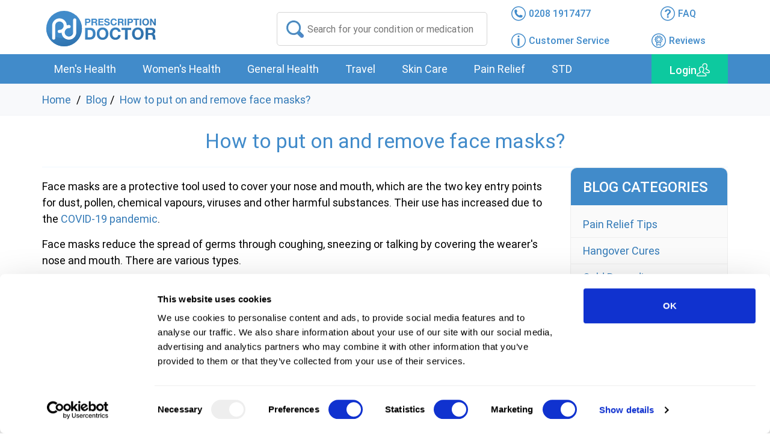

--- FILE ---
content_type: text/html; charset=UTF-8
request_url: https://www.prescriptiondoctor.com/blog/how-to-put-on-and-remove-face-masks
body_size: 12885
content:
<!DOCTYPE html>
<html lang="en-GB">
   <head>
      <meta charset="UTF-8">
      <meta name="viewport" content="width=device-width, initial-scale=1.0">
      <title> A Guide to Wearing Face Masks | Prescription Doctor </title>
      <meta name="description" content=" Simply wearing a face mask isn&#039;t enough to protect you. In this guide, we look at how to put on and remove your PPE safely to prevent contamination. ">
      <meta name="csrf-token" content="Ya7PJLYMF5cvq655vnJqZvtst4PLK4eZM4I3YBYV">
      <link rel="stylesheet" href="https://www.prescriptiondoctor.com/assets/css/common.css?v=4.0">
         <meta property="og:type" content="article"> <meta property="og:title" content="How to put on and remove face masks?"> <meta property="og:site_name" content="Prescription Doctor"> <meta property="og:url" content="https://www.prescriptiondoctor.com/blog/how-to-put-on-and-remove-face-masks"> <meta property="og:image" content="https://www.prescriptiondoctor.com/uploads/blog/FKqPGVrADU.jpg"> <meta property="article:published_time" content="2020-05-19T10:54:03+01:00"> <meta property="article:author" content="">   <link rel="canonical" href="https://www.prescriptiondoctor.com/blog/how-to-put-on-and-remove-face-masks" />  <link rel="stylesheet" href="https://www.prescriptiondoctor.com/assets/css/blog.css?v=1.6">       <link rel="preload" as="font" href="https://www.prescriptiondoctor.com/assets/fonts/Roboto-Regular.woff" crossorigin="anonymous" />
      <link rel="preload" as="font" href="https://www.prescriptiondoctor.com/assets/fonts/icomoon.ttf?cjksy9" crossorigin="anonymous" />
      <!--<link rel="stylesheet" href="https://www.prescriptiondoctor.com/assets/css/shop.css"><link rel="stylesheet" href="https://www.prescriptiondoctor.com/assets/css/custom.css">-->
      <link rel="apple-touch-icon" sizes="180x180" href="/apple-touch-icon.png">
      <link rel="icon" type="image/png" href="/favicon-32x32.png" sizes="32x32">
      <link rel="icon" type="image/png" href="/favicon-16x16.png" sizes="16x16">
      <link rel="manifest" href="/manifest.json">
      <link rel="mask-icon" href="/safari-pinned-tab.svg" color="#5bbad5">
      <meta name="theme-color" content="#ffffff">
      
        <script data-cookieconsent="ignore" type="text/javascript" src="https://www.prescriptiondoctor.com/assets/js/tp.widget.bootstrap.min.js?v=1.2" async></script>
      <!-- Google Tag Manager -->

<!-- End Google Tag Manager -->

<style>
   .search-err{position:absolute;z-index:9999;width:90%;}
   @media screen and (max-width: 767px) {
   #CybotCookiebotDialog{transform:translate(-50%,10%)!important;max-height:48%!important}
   body #CybotCookiebotDialogBodyButtonsWrapper{flex-direction:row-reverse!important}
   body #CybotCookiebotDialogBodyButtonsWrapper button{width:33%!important;margin:0 1%;padding:15px!important}
   }
   @media screen and (max-width:449px) {
   body #CybotCookiebotDialogBodyButtonsWrapper button{padding:8px!important;line-height:1.4}
   }
</style>

 <!-- Cookie Bot Script -->
<script defer id="Cookiebot" src="https://consent.cookiebot.eu/uc.js" data-cbid="b09cebbf-a322-42b5-a708-254b3ba15f5a"  type="text/javascript" data-blockingmode="auto"></script>
<!-- End Cookie Bot Script -->

<!-- Google Consent Mode -->
<script data-cookieconsent="ignore">
   window.dataLayer = window.dataLayer || [];
   function gtag() {
     dataLayer.push(arguments)
   }
   gtag("consent", "default", {
      ad_personalization: "denied",
      ad_storage: "denied",
      ad_user_data: "denied",
      analytics_storage: "denied",
      functionality_storage: "denied",
      personalization_storage: "denied",
      security_storage: "granted",
      wait_for_update: 500
   });
   gtag("set", "ads_data_redaction", true);
   gtag("set", "url_passthrough", true);
   </script>
<!-- End Google Consent Mode-->

<!-- DO NOT CHANGE OR REMOVE THIS CODE  START -->
<!-- Required for Google Analytics Ecommerce tracking (avoid transactions duplicated) and Adwords conversions trackging-->
<!-- !!!NEW!!! start -->
<!-- DO NOT CHANGE OR REMOVE THIS CODE  END -->

<!-- Google Tag Manager -->
<script data-cookieconsent="ignore">
   (function(w,d,s,l,i){w[l]=w[l]||[];w[l].push({'gtm.start':
      new Date().getTime(),event:'gtm.js'});var f=d.getElementsByTagName(s)[0],
      j=d.createElement(s),dl=l!='dataLayer'?'&l='+l:'';j.async=true;j.src=
      'https://www.googletagmanager.com/gtm.js?id='+i+dl;f.parentNode.insertBefore(j,f);
      })(window,document,'script','dataLayer','GTM-WWB87PX');
</script> 
<!-- End Google Tag Manager -->



<!-- Log rocket script -->
<script src="https://cdn.logr-ingest.com/LogRocket.min.js" crossorigin="anonymous"></script>
<script>window.LogRocket && window.LogRocket.init('cocovo/pd');</script> 

<!-- Mailchimp script -->
<script id="mcjs">!function(c,h,i,m,p){m=c.createElement(h),p=c.getElementsByTagName(h)[0],m.async=1,m.src=i,p.parentNode.insertBefore(m,p)}(document,"script","https://chimpstatic.com/mcjs-connected/js/users/589478d19ad9eabf6f71023ed/1c046f89f79e03a648d548748.js");</script>
  
</head>
   <body>
      <div id="overflow">
         <!-- Google Tag Manager (noscript) -->
         <noscript><iframe src="https://www.googletagmanager.com/ns.html?id=GTM-WWB87PX"
            height="0" width="0" style="display:none;visibility:hidden"></iframe></noscript> 
         <!-- End Google Tag Manager (noscript) --> 
         <div class="wrapper">
            
            <header itemscope="" itemtype="http://schema.org/WPHeader">
               <div id="overlay" class="overlay"></div>
               <div id="hovermenu-overlay" class="hovermenu-overlay"></div>
                              <div class="header">
                  <div class="container relative">
                     <div class="row header-row">
                        <div class="logo col-xs-4 col-sm-4 col-md-3 col-lg-4"><a href="/"><img src="https://www.prescriptiondoctor.com/assets/img/logo.svg" width="196" height="65" alt="Prescription Doctor"></a></div>
                        <div class="search search-xs col-md-4">
                           <input id="search-input" type="text" placeholder="Search for your condition or medication">
                           <div class="close-search visible-xs visible-sm visible-sm"></div>
                        </div>
                        <div class="info col-xs-8 col-sm-8 col-md-5 col-lg-4">
                           <div class="row header-icons-row">
                              <div class="header-right">
                                 <ul>
                                    <li class="col-xs-4 col-sm-4 col-md-6 col-lg-6 header-phone"><a href="tel:02081917477"><i class="icon-phone"></i><span class="hidden-xs hidden-sm">0208 1917477</span></a></li>
                                    <li class="align-center col-xs-4 col-sm-4 col-md-6 col-lg-6 hidden-xs hidden-sm"><a href="/faq"><i class="icon-question"></i><span class="hidden-xs hidden-sm">FAQ</span></a></li>
                                    <li class="col-xs-2 col-sm-4 col-md-6 col-lg-6 hidden-xs hidden-sm"><a href="/customer-service"><i class="icon-info"></i><span class="hidden-xs hidden-sm">Customer Service</span></a></li>
                                    <li class="col-xs-4 col-sm-4 col-md-6 col-lg-6 pull-right hidden-xs hidden-sm">
                                       <div class="tp-widget-wrapper clearfix visible"><a href="/reviews"><i class="icon-reward"></i><span class="hidden-xs hidden-sm">Reviews</span></a></div>
                                    </li>
                                    <li class="align-center col-xs-4 col-sm-4 hidden-md  hidden-lg">
                                       <div class="navigation">
                                          <div class="login">
                                             <div class="login-cnt">
                                                <a href="#" class="login-btn" data-bs-toggle="modal" data-bs-target="#myModal"><i class="log-icon"></i></a> 
                                             </div>
                                          </div>
                                       </div>
                                    </li>
                                 </ul>
                              </div>
                           </div>
                        </div>
                     </div>
                     <div class="row">
                        <div id="search-results-cnt" class="search-results-cnt col-xs-12">
                           <div class="seach-overlay"></div>
                           <div class="search-results">
                              <div class="row">
                                 <!-- <div class="hidden-xs hidden-sm col-md-3 col-lg-3">
                                    <div class="conditions">
                                       Conditions:
                                       <ul id="search-result-condition"></ul>
                                    </div>
                                 </div> -->
                                 <div class="results col-xs-12 col-sm-12 col-md-12 col-lg-12">
                                    <div class="row search-result-row">
                                    <div id="toggle" class='toggle'>
                                    <div class="toggle-scroll"><div class="tabs tabs-spacing"></div></div>
                                    <div id="search-panels" class="panels">
                                    </div>
                                    </div>
                                       <div class="col-xs-12 col-sm-12 col-md-12 col-lg-12 text-center"><span id="search-result-count" class="col-md-12 mt-5">No data found...</span><span class="spinner-border text-primary mt-5" style="width: 3rem; height: 3rem;" id="search-loading"></span></div>
                                       <div class="results-cnt"></div>
                                       <div class=" col-xs-12 col-sm-12 col-md-12 col-lg-12 text-center my-4 d-flex justify-content-center">
                                        <!-- <button class="page-btn btn-lg" id="previous-page-btn"><<</button> -->
                                        <div id="page-count"></div>
                                        <!-- <button class="page-btn btn-lg" id="load-more-btn">>></button> -->
                                       </div>
                                    </div>
                                 </div>
                              </div>
                           </div>
                        </div>
                     </div>
                  </div>
               </div>
               <nav class="navigation" itemscope="" itemtype="http://schema.org/SiteNavigationElement" aria-label="Main navigation">
                  <div class="container relative">
                     <div class="row">
                        <div class="col-xs-12 col-sm-12 col-md-6 hidden-lg">
                           <div class="mobile-menu-btn"><a id="mobile-menu-btn" class="menu-item"><span></span>Conditions</a></div>
                           <div class="search-icon-xs hidden-md hidden-lg"><a class="icon-search"></a></div>
                        </div>
                        <div id="mobile-menu" class="mobile-menu menu col-lg-10">
                           <ul>
                              <li class="hdes">
                                 <div class="title">
                                    Conditions 
                                    <div id="back1" class="back"></div>
                                    <div id="overlay1" class="overlay1"><a id="mobilemenubtn"></a></div>
                                 </div>
                              </li>
                                                            <li>
                                 <a class="menu-item">Men&#039;s Health</a>
                                 <div class="hovermenu">
                                    <div class="hovermenu-body">
                                       <ul class="hovermenu-items row ">
                                                                                                                                                <li class="problem col-lg-3"><a class="title" title="Condoms" href="/condoms">Condoms</a><span class="quantity"> 5  treatment(s) available</span>
                                                                                                       </li>
                                                                                                    <li class="problem col-lg-3"><a class="title" title="Erectile Dysfunction" href="/erectile-dysfunction">Erectile Dysfunction</a><span class="quantity"> 10  treatment(s) available</span>
                                                                                                       </li>
                                                                                                    <li class="problem col-lg-3"><a class="title" title="Hair loss" href="/hair-loss">Hair loss</a><span class="quantity"> 3  treatment(s) available</span>
                                                                                                       </li>
                                                                                                    <li class="problem col-lg-3"><a class="title" title="Low testosterone" href="/low-testosterone">Low testosterone</a><span class="quantity"> 2  treatment(s) available</span>
                                                                                                       </li>
                                                                                                    <li class="problem col-lg-3"><a class="title" title="Premature Ejaculation" href="/premature-ejaculation">Premature Ejaculation</a><span class="quantity"> 3  treatment(s) available</span>
                                                                                                       </li>
                                                                                                                                   </ul>
                                                                               <div class="hidden-xs hidden-sm hidden-md hover-services text-center"></div>
                                    </div>
                                 </div>
                              </li>
                                                            <li>
                                 <a class="menu-item">Women&#039;s Health</a>
                                 <div class="hovermenu">
                                    <div class="hovermenu-body">
                                       <ul class="hovermenu-items row ">
                                                                                                                                                <li class="problem col-lg-3"><a class="title" title="Bacterial vaginosis" href="/bacterial-vaginosis">Bacterial vaginosis</a><span class="quantity"> 3  treatment(s) available</span>
                                                                                                       </li>
                                                                                                    <li class="problem col-lg-3"><a class="title" title="Combined Contraceptive Pill" href="/combined-contraceptive-pill">Combined Contraceptive Pill</a><span class="quantity"> 17  treatment(s) available</span>
                                                                                                       </li>
                                                                                                    <li class="problem col-lg-3"><a class="title" title="Contraceptive Ring" href="/contraceptive-ring">Contraceptive Ring</a><span class="quantity"> 1  treatment(s) available</span>
                                                                                                       </li>
                                                                                                    <li class="problem col-lg-3"><a class="title" title="Cystitis" href="/cystitis">Cystitis</a><span class="quantity"> 3  treatment(s) available</span>
                                                                                                       </li>
                                                                                                    <li class="problem col-lg-3"><a class="title" title="Hair Removal" href="/hair-removal">Hair Removal</a><span class="quantity"> 1  treatment(s) available</span>
                                                                                                       </li>
                                                                                                    <li class="problem col-lg-3"><a class="title" title="Heavy Periods (Menorrhagia)" href="/heavy-and-painful-periods">Heavy Periods (Menorrhagia)</a><span class="quantity"> 4  treatment(s) available</span>
                                                                                                       </li>
                                                                                                    <li class="problem col-lg-3"><a class="title" title="Menopause" href="/menopause">Menopause</a><span class="quantity"> 15  treatment(s) available</span>
                                                                                                       </li>
                                                                                                    <li class="problem col-lg-3"><a class="title" title="Mini Pill" href="/mini-pill">Mini Pill</a><span class="quantity"> 5  treatment(s) available</span>
                                                                                                       </li>
                                                                                                    <li class="problem col-lg-3"><a class="title" title="Morning After Pill" href="/morning-after-pill">Morning After Pill</a><span class="quantity"> 2  treatment(s) available</span>
                                                                                                       </li>
                                                                                                    <li class="problem col-lg-3"><a class="title" title="Period Delay" href="/period-delay">Period Delay</a><span class="quantity"> 4  treatment(s) available</span>
                                                                                                       </li>
                                                                                                                                   </ul>
                                                                               <div class="hidden-xs hidden-sm hidden-md hover-services text-center"></div>
                                    </div>
                                 </div>
                              </li>
                                                            <li>
                                 <a class="menu-item">General Health</a>
                                 <div class="hovermenu">
                                    <div class="hovermenu-body">
                                       <ul class="hovermenu-items row  hovermenu-scroll ">
                                                                                                                                                <div class="hovermenu_block  active ">
                                                                                                                    <li class="problem col-lg-3"><a class="title" title="Allergies" href="/allergies">Allergies</a><span class="quantity"> 10  treatment(s) available</span>
                                                                                                                     </li>
                                                                                                                    <li class="problem col-lg-3"><a class="title" title="Asthma" href="/asthma">Asthma</a><span class="quantity"> 12  treatment(s) available</span>
                                                                                                                     </li>
                                                                                                                    <li class="problem col-lg-3"><a class="title" title="Athlete&#039;s foot" href="/athletes-foot">Athlete&#039;s foot</a><span class="quantity"> 2  treatment(s) available</span>
                                                                                                                     </li>
                                                                                                                    <li class="problem col-lg-3"><a class="title" title="Blood Pressure Monitors" href="/blood-pressure-monitors">Blood Pressure Monitors</a><span class="quantity"> 2  treatment(s) available</span>
                                                                                                                     </li>
                                                                                                                    <li class="problem col-lg-3"><a class="title" title="Cold sores" href="/cold-sores">Cold sores</a><span class="quantity"> 6  treatment(s) available</span>
                                                                                                                     </li>
                                                                                                                    <li class="problem col-lg-3"><a class="title" title="Constipation" href="/constipation">Constipation</a><span class="quantity"> 12  treatment(s) available</span>
                                                                                                                     </li>
                                                                                                                    <li class="problem col-lg-3"><a class="title" title="Coughs, colds and flu" href="/coughs-colds-and-flu">Coughs, colds and flu</a><span class="quantity"> 6  treatment(s) available</span>
                                                                                                                     </li>
                                                                                                                    <li class="problem col-lg-3"><a class="title" title="Dental care" href="/dental-care">Dental care</a><span class="quantity"> 4  treatment(s) available</span>
                                                                                                                     </li>
                                                                                                                    <li class="problem col-lg-3"><a class="title" title="Diabetes" href="/diabetes">Diabetes</a><span class="quantity"> 19  treatment(s) available</span>
                                                                                                                     </li>
                                                                                                                    <li class="problem col-lg-3"><a class="title" title="Diarrhoea" href="/diarrhoea">Diarrhoea</a><span class="quantity"> 5  treatment(s) available</span>
                                                                                                                     </li>
                                                                                                                    <li class="problem col-lg-3"><a class="title" title="Ear care" href="/ear-care">Ear care</a><span class="quantity"> 5  treatment(s) available</span>
                                                                                                                     </li>
                                                                                                                    <li class="problem col-lg-3"><a class="title" title="Excessive Sweating" href="/excessive-sweating">Excessive Sweating</a><span class="quantity"> 3  treatment(s) available</span>
                                                                                                                     </li>
                                                                                                            </div>
                                                                                                    <div class="hovermenu_block ">
                                                                                                                    <li class="problem col-lg-3"><a class="title" title="Eye care" href="/eye-care">Eye care</a><span class="quantity"> 7  treatment(s) available</span>
                                                                                                                     </li>
                                                                                                                    <li class="problem col-lg-3"><a class="title" title="Fungal nail infections" href="/fungal-nail-infections">Fungal nail infections</a><span class="quantity"> 5  treatment(s) available</span>
                                                                                                                     </li>
                                                                                                                    <li class="problem col-lg-3"><a class="title" title="H Pylori" href="/h-pylori">H Pylori</a><span class="quantity"> 1  treatment(s) available</span>
                                                                                                                     </li>
                                                                                                                    <li class="problem col-lg-3"><a class="title" title="Haemorrhoids" href="/haemorrhoids">Haemorrhoids</a><span class="quantity"> 10  treatment(s) available</span>
                                                                                                                     </li>
                                                                                                                    <li class="problem col-lg-3"><a class="title" title="Hay Fever" href="/hay-fever">Hay Fever</a><span class="quantity"> 18  treatment(s) available</span>
                                                                                                                     </li>
                                                                                                                    <li class="problem col-lg-3"><a class="title" title="Heartburn" href="/heartburn">Heartburn</a><span class="quantity"> 7  treatment(s) available</span>
                                                                                                                     </li>
                                                                                                                    <li class="problem col-lg-3"><a class="title" title="Herbal Medicines" href="/herbal-medicines">Herbal Medicines</a><span class="quantity"> 2  treatment(s) available</span>
                                                                                                                     </li>
                                                                                                                    <li class="problem col-lg-3"><a class="title" title="High blood pressure" href="/high-blood-pressure">High blood pressure</a><span class="quantity"> 13  treatment(s) available</span>
                                                                                                                     </li>
                                                                                                                    <li class="problem col-lg-3"><a class="title" title="High cholesterol" href="/high-cholesterol">High cholesterol</a><span class="quantity"> 9  treatment(s) available</span>
                                                                                                                     </li>
                                                                                                                    <li class="problem col-lg-3"><a class="title" title="Hygiene" href="/hygiene">Hygiene</a><span class="quantity"> 12  treatment(s) available</span>
                                                                                                                     </li>
                                                                                                                    <li class="problem col-lg-3"><a class="title" title="Influenza" href="/influenza">Influenza</a><span class="quantity"> 1  treatment(s) available</span>
                                                                                                                     </li>
                                                                                                                    <li class="problem col-lg-3"><a class="title" title="Insomnia" href="/insomnia">Insomnia</a><span class="quantity"> 4  treatment(s) available</span>
                                                                                                                     </li>
                                                                                                            </div>
                                                                                                    <div class="hovermenu_block ">
                                                                                                                    <li class="problem col-lg-3"><a class="title" title="Nausea" href="/nausea">Nausea</a><span class="quantity"> 1  treatment(s) available</span>
                                                                                                                     </li>
                                                                                                                    <li class="problem col-lg-3"><a class="title" title="Oral Thrush" href="/oral-thrush">Oral Thrush</a><span class="quantity"> 2  treatment(s) available</span>
                                                                                                                     </li>
                                                                                                                    <li class="problem col-lg-3"><a class="title" title="Restless leg syndrome" href="/restless-leg-syndrome">Restless leg syndrome</a><span class="quantity"> 0  treatment(s) available</span>
                                                                                                                     </li>
                                                                                                                    <li class="problem col-lg-3"><a class="title" title="Ringworm and Jock Itch" href="/ringworm-and-jock-itch">Ringworm and Jock Itch</a><span class="quantity"> 6  treatment(s) available</span>
                                                                                                                     </li>
                                                                                                                    <li class="problem col-lg-3"><a class="title" title="Smoking" href="/smoking">Smoking</a><span class="quantity"> 4  treatment(s) available</span>
                                                                                                                           <span class="sub-pro">
                                                                  <a href="/smoking/varenicline-smoking-cessation">Varenicline Smoking Cessation</a>
                                                               </span>
                                                                                                                     </li>
                                                                                                                    <li class="problem col-lg-3"><a class="title" title="Testing Clinic" href="/testing-clinic">Testing Clinic</a><span class="quantity"> 31  treatment(s) available</span>
                                                                                                                     </li>
                                                                                                                    <li class="problem col-lg-3"><a class="title" title="Threadworms" href="/threadworms">Threadworms</a><span class="quantity"> 2  treatment(s) available</span>
                                                                                                                     </li>
                                                                                                                    <li class="problem col-lg-3"><a class="title" title="Thrush" href="/thrush">Thrush</a><span class="quantity"> 5  treatment(s) available</span>
                                                                                                                     </li>
                                                                                                                    <li class="problem col-lg-3"><a class="title" title="Trapped Wind" href="/trapped-wind">Trapped Wind</a><span class="quantity"> 2  treatment(s) available</span>
                                                                                                                     </li>
                                                                                                                    <li class="problem col-lg-3"><a class="title" title="Underactive thyroid" href="/underactive-thyroid">Underactive thyroid</a><span class="quantity"> 2  treatment(s) available</span>
                                                                                                                     </li>
                                                                                                                    <li class="problem col-lg-3"><a class="title" title="Vitamin supplements" href="/vitamin-supplements">Vitamin supplements</a><span class="quantity"> 15  treatment(s) available</span>
                                                                                                                     </li>
                                                                                                                    <li class="problem col-lg-3"><a class="title" title="Weight Loss" href="/weight-loss">Weight Loss</a><span class="quantity"> 12  treatment(s) available</span>
                                                                                                                           <span class="sub-pro">
                                                                  <a href="/weight-loss/wegovy">Wegovy</a>, <a href="/weight-loss/mounjaro">Mounjaro</a>
                                                               </span>
                                                                                                                     </li>
                                                                                                            </div>
                                                                                                                                   </ul>
                                                                                    <div class="scroll-arrows">
                                                <span class="down-arrow-menu"></span>
                                                <span class="up-arrow-menu"></span>
                                            </div>
                                                                               <div class="hidden-xs hidden-sm hidden-md hover-services text-center"></div>
                                    </div>
                                 </div>
                              </li>
                                                            <li>
                                 <a class="menu-item">Travel</a>
                                 <div class="hovermenu">
                                    <div class="hovermenu-body">
                                       <ul class="hovermenu-items row ">
                                                                                                                                                <li class="problem col-lg-3"><a class="title" title="Altitude Sickness" href="/altitude-sickness">Altitude Sickness</a><span class="quantity"> 2  treatment(s) available</span>
                                                                                                       </li>
                                                                                                    <li class="problem col-lg-3"><a class="title" title="Jet Lag" href="/jet-lag">Jet Lag</a><span class="quantity"> 1  treatment(s) available</span>
                                                                                                       </li>
                                                                                                    <li class="problem col-lg-3"><a class="title" title="Malaria" href="/malaria">Malaria</a><span class="quantity"> 1  treatment(s) available</span>
                                                                                                       </li>
                                                                                                    <li class="problem col-lg-3"><a class="title" title="Travel Sickness" href="/travel-sickness">Travel Sickness</a><span class="quantity"> 5  treatment(s) available</span>
                                                                                                       </li>
                                                                                                                                   </ul>
                                                                               <div class="hidden-xs hidden-sm hidden-md hover-services text-center"></div>
                                    </div>
                                 </div>
                              </li>
                                                            <li>
                                 <a class="menu-item">Skin Care</a>
                                 <div class="hovermenu">
                                    <div class="hovermenu-body">
                                       <ul class="hovermenu-items row ">
                                                                                                                                                <li class="problem col-lg-3"><a class="title" title="Acne" href="/acne">Acne</a><span class="quantity"> 11  treatment(s) available</span>
                                                                                                       </li>
                                                                                                    <li class="problem col-lg-3"><a class="title" title="Cracked heel" href="/cracked-heel">Cracked heel</a><span class="quantity"> 1  treatment(s) available</span>
                                                                                                       </li>
                                                                                                    <li class="problem col-lg-3"><a class="title" title="Dry skin" href="/dry-skin">Dry skin</a><span class="quantity"> 7  treatment(s) available</span>
                                                                                                       </li>
                                                                                                    <li class="problem col-lg-3"><a class="title" title="Eczema and Dermatitis" href="/eczema-and-dermatitis">Eczema and Dermatitis</a><span class="quantity"> 19  treatment(s) available</span>
                                                                                                       </li>
                                                                                                    <li class="problem col-lg-3"><a class="title" title="Psoriasis" href="/psoriasis">Psoriasis</a><span class="quantity"> 2  treatment(s) available</span>
                                                                                                       </li>
                                                                                                    <li class="problem col-lg-3"><a class="title" title="Rosacea" href="/rosacea">Rosacea</a><span class="quantity"> 5  treatment(s) available</span>
                                                                                                       </li>
                                                                                                    <li class="problem col-lg-3"><a class="title" title="Scabies" href="/scabies">Scabies</a><span class="quantity"> 2  treatment(s) available</span>
                                                                                                       </li>
                                                                                                    <li class="problem col-lg-3"><a class="title" title="Warts and Verrucas" href="/warts-and-verrucas">Warts and Verrucas</a><span class="quantity"> 3  treatment(s) available</span>
                                                                                                       </li>
                                                                                                                                   </ul>
                                                                               <div class="hidden-xs hidden-sm hidden-md hover-services text-center"></div>
                                    </div>
                                 </div>
                              </li>
                                                            <li>
                                 <a class="menu-item">Pain Relief</a>
                                 <div class="hovermenu">
                                    <div class="hovermenu-body">
                                       <ul class="hovermenu-items row ">
                                                                                                                                                <li class="problem col-lg-3"><a class="title" title="Anti-inflammatory" href="/anti-inflammatory">Anti-inflammatory</a><span class="quantity"> 7  treatment(s) available</span>
                                                                                                       </li>
                                                                                                    <li class="problem col-lg-3"><a class="title" title="Gout" href="/gout">Gout</a><span class="quantity"> 3  treatment(s) available</span>
                                                                                                       </li>
                                                                                                    <li class="problem col-lg-3"><a class="title" title="Migraine" href="/migraine">Migraine</a><span class="quantity"> 5  treatment(s) available</span>
                                                                                                       </li>
                                                                                                    <li class="problem col-lg-3"><a class="title" title="Neuropathy" href="/neuropathy">Neuropathy</a><span class="quantity"> 1  treatment(s) available</span>
                                                                                                       </li>
                                                                                                    <li class="problem col-lg-3"><a class="title" title="Paracetamol" href="/paracetamol">Paracetamol</a><span class="quantity"> 3  treatment(s) available</span>
                                                                                                       </li>
                                                                                                                                   </ul>
                                                                               <div class="hidden-xs hidden-sm hidden-md hover-services text-center"></div>
                                    </div>
                                 </div>
                              </li>
                                                            <li>
                                 <a class="menu-item">STD</a>
                                 <div class="hovermenu">
                                    <div class="hovermenu-body">
                                       <ul class="hovermenu-items row ">
                                                                                                                                                <li class="problem col-lg-3"><a class="title" title="Chlamydia" href="/chlamydia">Chlamydia</a><span class="quantity"> 3  treatment(s) available</span>
                                                                                                       </li>
                                                                                                    <li class="problem col-lg-3"><a class="title" title="Genital Warts" href="/genital-warts">Genital Warts</a><span class="quantity"> 3  treatment(s) available</span>
                                                                                                       </li>
                                                                                                    <li class="problem col-lg-3"><a class="title" title="Gonorrhoea" href="/gonorrhoea">Gonorrhoea</a><span class="quantity"> 1  treatment(s) available</span>
                                                                                                       </li>
                                                                                                    <li class="problem col-lg-3"><a class="title" title="Herpes" href="/herpes">Herpes</a><span class="quantity"> 4  treatment(s) available</span>
                                                                                                       </li>
                                                                                                    <li class="problem col-lg-3"><a class="title" title="PrEP" href="/prep">PrEP</a><span class="quantity"> 2  treatment(s) available</span>
                                                                                                       </li>
                                                                                                    <li class="problem col-lg-3"><a class="title" title="STI testing kits" href="/sti-testing-kits">STI testing kits</a><span class="quantity"> 7  treatment(s) available</span>
                                                                                                       </li>
                                                                                                                                   </ul>
                                                                               <div class="hidden-xs hidden-sm hidden-md hover-services text-center"></div>
                                    </div>
                                 </div>
                              </li>
                                                            <li class="menu-trust">Excellent<br /><i class="tp-star"></i><br /><i class="trustpilot-logo"></i></li>
                           </ul>
                        </div>
                        <div class="login hidden-xs hidden-sm col-xs-6 col-sm-6 col-md-6 col-lg-2">
                           <div class="login-cnt">
                              <a href="#" class="login-btn" data-bs-toggle="modal" data-bs-target="#myModal"><span class="hidden-xs">Login</span></a> 
                           </div>
                        </div>
                     </div>
                  </div>
               </nav>
                                          </header>
           
             <div class="breadcrumbs product-breadcrumbs"><div class="container"> <a href="/">Home</a> <span>/</span> <a href="/blog">Blog</a><span>/</span> <a href="/blog/how-to-put-on-and-remove-face-masks">How to put on and remove face masks?</a></div></div> <div class="container"><div class="single-blog blog-body"> <div class="blog-title"><h1 class="text-center">How to put on and remove face masks?</h1></div> <div class="row content available-treatements"> <div class="col-lg-9 col-md-9 col-sm-8 col-xs-12"><div class="blog-block"> <div class="blog-content"> <p>Face masks are a protective tool used to cover your nose and mouth, which are the two key entry points for dust, pollen, chemical vapours, viruses and other harmful substances. Their use has <span style="box-sizing:border-box;margin:0;padding:0;text-align:left;">increased due to the&nbsp;</span><a href="https://www.prescriptiondoctor.com/blog/coronavirus" target="_blank"><span style="box-sizing:border-box;margin:0;padding:0;text-align:left;">COVID-19</span></a><a href="https://www.prescriptiondoctor.com/blog/coronavirus" title="Find out more about the Covid-19 pandemic"> pandemic</a>.</p><p>Face masks reduce the spread of germs through coughing, sneezing or talking by covering the wearer's nose and mouth. There are various types.</p><p>Surgical face masks are three-layered masks that protect against the transmission of large microorganisms and also reduce the chances of hand-to-face contact. The surgical face mask layers function as follows.</p><ol><li>The outermost layer protects against droplets like blood, water, and body fluids.</li><li>The middle layer repels pathogens by filtering them.</li><li>The innermost layer absorbs moisture and other particles in expelled air.</li></ol><p>However, the edges of surgical masks are not tightly sealed; therefore, they do not give protection against small particles and microorganisms.</p><p><span style="box-sizing:border-box;margin:0;padding:0;text-align:left;">Another type is&nbsp;</span><a href="https://www.prescriptiondoctor.com/hygiene/ffp3-face-mask" target="_blank"><span style="box-sizing:border-box;margin:0;padding:0;text-align:left;">the N95 respirator,</span></a><span style="box-sizing:border-box;margin:0;padding:0;text-align:left;">&nbsp;which provides a facial fit and is efficient against all types of airborne particles and microorganisms.</span> N95 masks are generally recommended for front-line healthcare providers.</p><p>But wearing a mask is not enough to protect you against harmful materials. Understanding how to put on and take off a mask properly can help you to be better protected and prevent you from accidentally contaminating yourself or others while wearing a mask.</p><p>Most face masks are disposable, which should be used once and then discarded in the rubbish after use. There are proper guidelines for wearing, removing and discarding a face mask, which must be followed every time to prevent the spread of diseases.</p><p>In an industrial setting, your employer will inform you on how to use face masks and other personal protective equipment (PPE) safely. It is important to follow your employer's guidelines on wearing, removing and discarding your PPE.</p><h2>How do I put on a face mask?</h2><p>The following steps are to be followed when putting on a face mask.</p><ol><li>First and foremost, wash your hands properly with soap for at least 20 seconds or clean them with an alcohol-based sanitiser.</li><li>Check the mask for any broken loops, holes or other breakages.</li><li>From both sides, the coloured side of the mask should be facing outwards, away from your mouth.</li><li>In some masks a metallic strip is present, make sure it's on the upper side positioned on the nose.</li><li>Masks come in various designs and should be worn accordingly.</li></ol><p><strong>Ear loops:</strong> Wear this mask by holding both ear loops and placing them over each ear.</p><p><strong>Ties:</strong> Tie the upper strings near the crown of your head and tie the lower strings near the nape of the neck. Tie the strings in the form of a secure bow.</p><p><strong>Elastic bands:</strong> Pull the upper band over your head, positioning it against the crown of your head. The lower band should be set against the nape of your neck.</p><p>Adjust the metallic strip on your nose and press it firmly against your skin. Properly cover the chin and mouth with the bottom of the mask. Make sure the mask fits properly.</p><p><strong>Do not</strong> touch the mask once it is on.</p><p>Replace the moist, soiled, and damp mask with a new one.</p><p><style> .form-control{border:none;padding:.375rem 1.75rem;margin-top:3px;margin-bottom:10px;background:#fff}.form-control.bg-single{background:#dce1eb!important}.more-info{max-width:100%!important}.form-control.bg-multiple{background:#fff;border:2px solid #dddfe0;border-radius:5px}.available-treatement .start_price_center{text-align:center!important}.available-treatements .start-price{text-align:start;margin:10px 0;float:left;width:100%;}.treatment .cta-btn .more-info.more-infof{display:flex;justify-content:center;max-width:100%;width:100%;text-transform:capitalize;padding:13px 30px 13px 10px;border-radius:5px;background-position:95% 55%;height:fit-content;margin:0}.available-treatements .treatment .btn-options{padding-left:0}.cta-btn{display:flex;gap:20px;flex-direction:row}.more-info.disabled{opacity:.4;pointer-events:none}.treatment .more-info.more-infos{border-radius:5px;margin:0 -6px;width:100%;min-width:53%;max-width:150px;height:fit-content;background:0 0;border:1px solid #333;color:#333;background: #fff url(../../assets/img/category/right-arrow-black.png) no-repeat;background-position: 85% 55%;padding: 13px 30px 13px 10px;}.custom-select-container,.treatment{position:relative}.treatment .d-align-center{margin-top:40px}@media (max-width:700px){.treatment .more-info.more-infos{margin:10px 0 20px!important;width:100%!important;max-width:100%!important}.available-treatements .treatment .options,.category-block{padding:5px 20px!important}}@media (max-width:564px){.available-treatements .treatment .options,.category-block{padding:5px!important}}@media (max-width:800px){.treatment-out-of-stack{position:relative;left:-31px!important}.treatment .cta-btn .more-info.more-infof{min-width:50%}.treatment .more-info.more-infos{margin:0;width:100%!important;max-width:100%!important}.treatment .more-info{margin-bottom:5px}.category-block{padding:20px}.short-desc ul{padding-bottom:0}.available-treatements .continue-btn.submit-chk{max-width:100%;width:100%}}.category-block{padding:20px}@media (max-width:1024px){.treatment-out-of-stack{position:relative;top:-35px;left:-46px}.treatment .more-info.more-infos{margin:0;width:100%!important;max-width:100%!important}}.ribbon{width:150px;height:150px;overflow:hidden;position:absolute}.custom-arrow,.custom-arrow_package{position:absolute;right:15px;transform:translateY(-50%);pointer-events:none;color:#333;width:14px!important}.ribbon::after,.ribbon::before{position:absolute;z-index:-1;content:'';display:block;border:5px solid #f8f9fb}.ribbon span{position:absolute;display:block;width:225px;padding:15px 0;background-color:#f8f9fb;box-shadow:0 5px 10px rgba(0,0,0,.1);color:#333;font:500 18px/1 Roboto,sans-serif;text-shadow:0 1px 1px rgba(0,0,0,.2);text-transform:uppercase;text-align:center}#doctor_dosage:focus,.custom-select-container select{color:#000;background-color:#fff}.ribbon-top-right span{left:-25px;top:30px;transform:rotate(45deg)}.ribbon-top-left{top:-10px;left:-10px}.ribbon-top-left::after,.ribbon-top-left::before{border-top-color:transparent;border-left-color:transparent}.ribbon-top-left::before{top:0;right:0}.ribbon-top-left::after{bottom:0;left:0}.ribbon-top-left span{right:-25px;top:30px;transform:rotate(-45deg)}.image_index{z-index:-999}.custom-select-container select{appearance:none;-webkit-appearance:none;-moz-appearance:none;width:100%;padding-right:35px}.custom-arrow{top:74%}.custom-arrow_package{top:74%}.custom-arrow.single-option,.custom-arrow_package.single-option{filter:invert(36%) sepia(47%) saturate(371%) hue-rotate(174deg) brightness(96%) contrast(93%)}.form-group_title{font-weight:500} @media screen and (max-width: 767px) { .treatment .more-info { float:left; width: 100%; max-width: 100%; background-position: 92% 50% !important; clear:both; } } </style> <div class="add-product-block available-treatements"> <div id="treatment-223" class="treatment"> <div class="row d-align-center"> <div class="col-xs-5 col-sm-12 col-md-2 col-lg-3 category-block text-center"> <a href="/hygiene/face-masks"><img class="js-lazy-image" style="max-width: 100%" data-src="https://www.prescriptiondoctor.com/storage/product_images_th/surgical face mask.webp" alt="" width="300" height="300"></a> </div> <div class="col-xs-7 col-sm-6 col-md-5 col-lg-5 category-block"> <h2 class="category-h2"> <a href="/hygiene/face-masks">Surgical Face Masks</a> </h2> <div class="stars">   <i class="icon-star"></i>  <i class="icon-star"></i>  <i class="icon-star"></i>  <i class="icon-star"></i>  <i class="icon-star"></i>  </div> <div class="product_category_reviews new-reviews-stat" style="margin:10px 0">Rated 0 out of 5 based on 0 reviews</div> <div class="short-desc"> <div class="product_category_reviews_desktop new-reviews-stat" style="margin:10px 0">Rated 0 out of 5 based on 0 reviews</div> <ul><li>High filtration</li><li>Snug Fitting</li><li>Hypoallergenic</li></ul> </div> </div>    <div class="options col-xs-12 col-sm-6 col-md-5 col-lg-4">    <div class="select-wrapper" style="position: relative;"> <label for="doctor_dosage" class="form-group_title ">Dosage</label> <select class="form-control bg-multiple" id="doctor_dosage" name="dosage">  </select> <img class="dropdown custom-arrow " src="https://www.prescriptiondoctor.com/assets/img/arrow-down.svg" alt="dropdown"> </div>  <div class="select-wrapper" style="position: relative;"> <label for="country" class="form-group_title ">Package</label> <select class="form-control bg-multiple" id="doctor_package" name="package">  </select> <img class="dropdown custom-arrow_package " src="https://www.prescriptiondoctor.com/assets/img/arrow-down.svg" alt="dropdown"> </div> <input type="hidden" id="variationID" value="742"> <p class="start-price inner-start-price start-price_adjustment">Price : £<span class="variation-price">24.99</span></p>   <a href="#" data-id="223" data-url="/hygiene/face-masks/" data-fromcategory=1 class="more-info more-infof hidden-lg hidden-md hidden-sm continue-btn submit-chk ">Buy Now</a>  <a href="/hygiene/face-masks" class="hidden-lg hidden-md hidden-sm more-info more-infos">More Info</a> <div class="options btn-options hidden-xs col-sm-12 col-md-12 col-lg-12">  <div class="row hidden-lg hidden-sm hidden-md"> <div class="col-xs-12 col-sm-12 col-md-12 col-lg-12">  <a href="#" data-treatment="treatment-223" data-url="/hygiene/face-masks/" class="continue-btn submit-chk">Get Started</a>  </div> </div>  <div class="cta-btn">  <a href="#" data-id="223" data-url="/hygiene/face-masks/" data-fromcategory=1 style=" text-transform: capitalize;padding: 13px;" class="more-info more-infof continue-btn submit-chk ">Buy Now</a>  <a href="/hygiene/face-masks" <a href="#" class="more-info more-infos">More info</a> </div> </div> </div> </div> <div class="clear"></div> </div> </div></p><h2>How do I remove the face mask?</h2><p>It is equally important to remove the mask safely to prevent the transfer of germs through your hands or mouth.</p><p>Instructions on how to remove your mask may be different for those whose job requires the use of a face mask. There may be additional guidelines, such as only removing your face mask in a designated area. Check with your employer if you are unsure.</p><ol style="list-style-type:decimal;"><li>Wash your hands properly with soap or use a hand sanitiser.</li><li>Do not touch the mask directly as it contains germs, instead hold it from loops, ties or bands.</li><li>Carefully remove the mask from your face according to its type.</li></ol><p><strong>Ear Loops:</strong> Unhook the ear loops from around the back of your ear. Use both hands simultaneously to prevent the mask from falling to the floor or touching your clothes.</p><p><strong>Ties:</strong> Untie the strings, starting with the bottom knot, which sits at the nape of your neck, before untying the knot on the top of your head.</p><p><strong>Elastic bands:</strong> Remove the lower band by lifting it over your head, followed by the upper band</p><ol style="list-style-type:decimal;"><li>After removing, discard the mask in accordance with your local guidelines and rewash your hand with soap or use hand sanitiser.</li></ol><h2>How do I discard the mask?</h2><p>It is essential to discard the mask properly to avoid any spread.</p><ol style="list-style-type:decimal;"><li>Remove the mask gently. <strong>Do not</strong> shake or disturb the liquid or solid droplets on the mask, as doing so could spread harmful materials to other surfaces.</li><li>Place the used mask in a plastic bag or a zip-lock bag, if possible.</li><li>Secure the bag tightly with a knot.</li><li>Place the bag properly in the rubbish bin or disposal unit. Preferably, you should discard the bagged mask in a lidded bin.</li><li>Wash hands appropriately after disposing of the mask.</li></ol><p><strong>Always</strong> wash your hands with soap and water, or use a hand sanitiser before putting on a new mask.</p><h2>Cleaning your face mask</h2><p>Disposable face masks, such as those you can buy online from us, cannot be cleaned. Attempting to clean a disposable face mask can damage the material and render the mask ineffective at protecting you from harmful substances. If your disposable face mask becomes wet or soiled while you are wearing it, discard the used mask and put on a new one.</p><p>If your mask is reusable, there are two key ways to clean it. Both methods disinfect the mask by exposing viruses and bacteria to temperatures well above their tolerances, thus killing the germs.</p><p>The first method is to put your mask in the washing machine. Your washing machine should be set to 60&nbsp;°C. Use regular washing powder to clean your face mask.</p><p>The second method is to clean your mask in a pan of boiling water with a small amount of washing powder.</p><p>Freezing your face mask to kill viruses and bacteria is ineffective and can damage the mask's fabric.</p><h2>Storing masks</h2><p>Always store your masks in a dry, dust-free area. Ideally, you should have dedicated storage space for your PPE to prevent cross-contamination. The storage should be away from any potential contaminants.</p><p>If your face masks are individually wrapped, <strong>do not</strong> remove the face mask from the wrapper until you are ready to wear one.</p><p>We hope this guide helps those who are unfamiliar with donning and doffing face masks. It is essential to be cautious when putting on and removing face masks to prevent contamination.</p></div> <div class="blog-detail-image"> </div> <div class="pharmacists-sec">
    
</div>
</div></div>

<div class="col-lg-3 col-md-3 col-sm-4 col-xs-12"><div class="blog-categories"><h2>Blog categories</h2><div class="blog-categories-list">  <span><a href="/blog/category/1">Pain Relief Tips </a></span>  <span><a href="/blog/category/2">Hangover Cures </a></span>  <span><a href="/blog/category/3">Cold Remedies</a></span>  <span><a href="/blog/category/4">Erectile Dysfunction</a></span>  <span><a href="/blog/category/5">Arthritis</a></span>  <span><a href="/blog/category/6">How Migraines can be treated</a></span>  <span><a href="/blog/category/7">Delivery Times Over Xmas</a></span>  <span><a href="/blog/category/8">New years resolution</a></span>  <span><a href="/blog/category/9">Asthma</a></span>  <span><a href="/blog/category/10">Skin care</a></span>  <span><a href="/blog/category/11">Diet and fitness</a></span>  <span><a href="/blog/category/12">Healthcare</a></span>  <span><a href="/blog/category/13">Sleep</a></span>  <span><a href="/blog/category/14">Sexual and reproductive health</a></span>  <span><a href="/blog/category/15">Medicine safety</a></span>  <span><a href="/blog/category/16">Allergies</a></span>  <span><a href="/blog/category/17">Menopause</a></span>  <span><a href="/blog/category/18">Mental health and well-being</a></span>  <span><a href="/blog/category/19">Hair loss</a></span>  <span><a href="/blog/category/20">Coronavirus</a></span> </div></div></div>
</div></div></div>
                                    <div class="canwehelp">
               <div class="container"><span class="question hidden-xs">Can we help?</span><span class="time hidden-xs hidden-sm hidden-md">Our Patient Service is available Mon-Fri 09:00-16:00</span><a class="links" href="/customer-service"><i class="icon-info"></i> Customer Service</a></div>
            </div>
           
            <div class="footer">
               <div class="container">
                  <div class="row">
                     <div class="col-xs-12 fo-col">
                        <h6 class="hidden-xs">How We Are Regulated</h6>
                        <div class="align-center-xs reql-icon">
                           <div class="gphc-wrapper"><a class="reg-ph-icon" href="https://www.pharmacyregulation.org/registers/pharmacy/1099351" target="_blank" rel="noopener"></a>  
                              <a href="" title="DMCA.com Protection Status" target="_blank" class="dmca-badge" rel="noopener nofollow"></a></div>
                        </div>
                        <h6 class="hidden-xs">Payment Options</h6>
                        <div class="align-left align-center-xs payment-cards"><span class="payment-icons payment-btm"><small class="pay-icons footer-pay-icon"></small><small class="pay-icons footer-pay-icon footer-pay-icon2"></small><small class="pay-icons footer-pay-icon footer-pay-icon3"></small></span></div>
                     </div>
                     <div class="footer-spoiler col-xs-12 fo-co2">
                        <div class="spoiler-footer fis">
                           <span class="carrow-right spoiler-header">Policies</span>
                           <div>
                              <ul>
                                 <li><a href="/privacy-policy">Privacy Policy</a></li>
                                 <li><a href="/terms-conditions">Terms & Conditions</a></li>
                                 <li><a href="/anti-spam-policy">Anti-Spam Policy</a></li>
                                 <li><a href="/linking-policy">Linking Policy</a></li>
                                 <li><a href="/returns-policy">Refunds & Returns</a></li>
                                 <li><a href="/editorial-policy">Editorial Policy</a></li>
                                 <li><a href="/cookie-policy">Cookie Policy</a></li>
                                 <li><a href="/data-sharing-policy">Data Sharing Policy</a></li>
                              </ul>
                           </div>
                        </div>
                        <div class="spoiler-footer">
                           <span class="carrow-right spoiler-header">Customer Service</span>
                           <div>
                              <ul>
                                 <li><a href="/complaints-policy">Complaints</a></li>
                                 <li><a href="/copyright-notice">Copyright Notice</a></li>
                                 <li><a href="/data-and-payment-security">Data & Payment Security</a></li>
                                 <li><a href="/medical-disclaimer">Medical Disclaimer</a></li>
                                 <li><a href="/patient-responsibility">Patient Agreement</a></li>
                              </ul>
                           </div>
                        </div>
                        <div class="spoiler-footer">
                           <span class="carrow-right spoiler-header">Help</span>
                           <div>
                              <ul>
                                 <li><a href="/faq">FAQ</a></li>
                                 <li><a href="/customer-service">Customer Service</a></li>
                                 <li><a href="/about-us">About us</a></li>
                                 <li><a href="/how-we-work">How we work</a></li>
                                 <li><a href="/delivery">Delivery</a></li>
                                 <li><a href="/blog">Blog</a></li>
                                 <li><a target="_blank" href="https://www.facebook.com/prescriptiondr/">Facebook</a></li>
                                 <li><a target="_blank" href="https://twitter.com/prescriptiondoc">Twitter</a></li>
                                 <li><a href="/reviews">Reviews</a></li>
                              </ul>
                           </div>
                        </div>
                     </div>
                     <div class="col-xs-12 fo-co3 popular-treatments">
                        <div class="spoiler-footer">
                           <span class="carrow-right spoiler-header">Popular Treatments</span>
                           <div>
                              <ul>
                                 <li><a href="/weight-loss">Weight Loss</a></li>
                                 <li><a href="/smoking">Stop Smoking</a></li>
                                 <li><a href="/gonorrhoea/gonorrhoea-treatment">Gonorrhoea Treatment</a></li>
                                 <li><a href="/thrush">Thrush</a></li>
                                 <li><a href="/heartburn">Acid Reflex</a></li>
                                 <li><a href="/period-delay">Period Delay</a></li>
                              </ul>
                           </div>
                        </div>
                     </div>
                  </div>
                  <div class="row logos"><div class="col-md-4 col-xs-12 app-icon"><a href="https://apps.apple.com/us/app/prescription-doctor/id6741473098" target="_blank"><img class="js-lazy-image app-icon" data-src="https://www.prescriptiondoctor.com/assets/images/ios-app.svg"></a><a href="https://play.google.com/store/apps/details?id=com.prescriptiondoctormobile" target="_blank"><img class="js-lazy-image app-icon" data-src="https://www.prescriptiondoctor.com/assets/images/android-app.svg"></a></div><div class="col-md-8 col-sm-12 hidden-sm hidden-xs"><i class="footer-icons"></i></div></div>
               </div>
            </div>
            
            <div class="copyright">
               <div class="container">
                  <p class="m10">© 2013 - 2026 Al Muhsineen Limited. All Rights Reserved. Registered Pharmacy: 34 Halliwell Road, Bolton BL1 8RL. Registered Office: 254 First Floor, Shearbrow, Blackburn, England, BB1 8DS</p>
                  
               </div>
            </div>
                      </div>
                                    <div class="modal fade" id="myModal" tabindex="-1" role="dialog" aria-labelledby="myModalLabel">
            <div class="modal-dialog modal-lg modal-content login-pop row f16" role="document">
               <div class="hidden-xs hidden-sm col-md-6 col-lg-6 hover-services">
                  <div class="service row">
                     <div class="img col-md-2 col-lg-2"><img src="https://www.prescriptiondoctor.com/assets/img/locked-padlock.svg" alt="locked padlock"></div>
                     <div class="text col-md-10 col-lg-10">
                        <b>Private & confidential service</b>
                        <p>Data is kept on our systems, private and is only used by our prescribers. Your treatment sent in plain unmarked packaging.</p>
                     </div>
                  </div>
                  <div class="service row">
                     <div class="img col-md-2 col-lg-2"><img src="https://www.prescriptiondoctor.com/assets/img/pills.svg" alt="pills"></div>
                     <div class="text col-md-10 col-lg-10">
                        <b>Genuine & branded medication</b>
                        <p>Registered pharmacy in the UK, we only dispatch genuine medication. Our medical team ensure you receive the correct prescription and treatment.</p>
                     </div>
                  </div>
                  <div class="service row">
                     <div class="img col-md-2 col-lg-2"><img src="https://www.prescriptiondoctor.com/assets/img/delivery-van.svg" alt="delivery van"></div>
                     <div class="text col-md-10 col-lg-10">
                        <b>Next day delivery</b>
                        <p>Prices are inclusive of free consultation. If your order is approved by 3pm you could have your medication next day UK & EU.</p>
                     </div>
                  </div>
               </div>
               <div class="col-xs-12 col-sm-12 col-md-6 col-lg-6 log-right">
                  <div class="modal-body login-popup">
                     <button type="button" class="close" data-bs-dismiss="modal" aria-label="Close"><span aria-hidden="true">&times;</span></button>
                     <h5>Patient Login</h5>
                     <form action="https://www.prescriptiondoctor.com/login" class="loginFormModal" autocomplete="off" method="POST">
                        <input type="hidden" name="_token" value="Ya7PJLYMF5cvq655vnJqZvtst4PLK4eZM4I3YBYV" autocomplete="off">                        <div id="loginFormError" class="error-msg"></div>
                        <div class="input-cnt">
                           <div class="input-label"><input type="email" class="custom-input" name="email" placeholder="E-mail" required></div>
                        </div>
                        <div class="input-cnt">
                           <div class="input-label"><input type="password" class="custom-input" name="password" placeholder="Password" required="required"></div>
                        </div>
                         
                        <div class="input-cnt login-submit">
                           <div class="input-label last"><button id="login-submit" type="submit" class="continue-btn">Log In</button></div>
                        </div>
                        <div class="forgotpass-link col-6"><a id="frgt">Forgot a password?</a></div>
                     </form>
                     <form class="forgot-password" action="POST">
                        <div id="forgotPasswordFormError" class="error-msg"></div>
                        <div class="input-cnt">
                           <div class="input-label"><input type="email" class="custom-input" name="forgot-password-email" placeholder="E-mail" required="required"></div>
                        </div>
                        <div class="input-cnt">
                           <div class="input-label last"><button id="forgot-pass-submit" type="submit" class="continue-btn">Send Password</button></div>
                        </div>
                        <div class="forgotpass-link"><a id="frgt-back">Back to login?</a></div>
                     </form>
                     <p class="note-txt"><strong>Don't have an account?</strong><br /> Your account will be automatically created after placing your first order.</p>
                  </div>
               </div>
            </div>
         </div>
                 

        
      </div>
                  
      <script data-cookieconsent="ignore" src="https://www.prescriptiondoctor.com/assets/js/modernizr.custom.80028.js"></script><script data-cookieconsent="ignore" src="https://www.prescriptiondoctor.com/assets/js/lazy-load.min.js?v=1.2"></script>
     
      
      

      <script src="https://www.prescriptiondoctor.com/assets/js/jquery-3.6.4.min.js"></script>
<script src="https://www.prescriptiondoctor.com/assets/js/blog.js?v=1.7"></script>
                                    <script type="application/ld+json">
         {
          "@context":"https://schema.org",
          "@type":"Pharmacy",
          "url":"https://www.prescriptiondoctor.com",
          "legalName":"Al Muhsineen Limited",
          "vatID":"986 277 068",
          "description":"Online doctor regulated by the General Pharmaceutical Council, providing prescription medicines from a registered UK internet pharmacy.",
          "email":"enquiries@prescriptiondoctor.com",
          "telephone":"+44-208-191-7477",
          "currenciesAccepted":"GBP",
          "name":"Prescription Doctor",
          "priceRange":"£ ",
          "alternateName":[
             "Prescription Doctor"
          ],
          "logo":{
             "@type":"ImageObject",
             "url":"https://www.prescriptiondoctor.com/assets/img/logo.svg",
             "width":"265",
             "height":"88"
          },
          "sameAs":[
             "https://medicine-seller-register.mhra.gov.uk/search-registry/701",
             "https://www.pharmacyregulation.org/registers/pharmacy/registrationnumber/1099351",
             "https://www.halliwellpharmacy.co.uk",
             "https://twitter.co.uk/prescriptiondoc",
             "https://uk.trustpilot.com/review/prescriptiondoctor.com"
          ],
          "contactPoint":[
             {
                "@id":"#CustomerSupport",
                "@type":"ContactPoint",
                "telephone":"+44-208-191-7477",
                "contactType":"customer support"
             }
          ],
          "address":{
             "@id":"#PostalAddress",
             "@type":"PostalAddress",
             "streetAddress":"34 Halliwell Road",
             "addressLocality":"Bolton",
             "postalCode":"BL1 3QS",
             "addressCountry":"GB"
          },
          "image":{
             "@type":"ImageObject",
             "url":"https://www.prescriptiondoctor.com/assets/img/logo.svg",
             "width":"265",
             "height":"88"
          }
         }
      </script>
          
      
         
         
         
         
         
         
         
         
             
             
             
             
                 
             
             
                 
             
         
         
             
             
             
         
         
         
      <!-- header advantage block popup section -->
      <div class="our-popup-service modal fade in" id="adv-block-cont" tabindex="-1" role="dialog" aria-labelledby="myModalLabel" style="display: none;">
         <div class="modal-content">
            <div class="modal-header popheading">
               <button type="button" class="close" data-bs-dismiss="modal" aria-label="Close"><span aria-hidden="true">×</span></button>
               <h4 class="modal-title" id="myModalLabel">Our Services</h4>
            </div>
            <div class="row">
               <div class="col-md-6 col-sm-6">
                  <ul id="nav-tabs-wrapper" class="nav nav-tabs nav-pills nav-stacked well">
                     <li class="popuppoint popuppoint1" data-order=1><i class="icon-eye"></i><span><b>Private &amp; confidential service</b><br />Discreet packaging and payment</span></li>
                     <li class="popuppoint popuppoint2" data-order=2><i class="icon-reward"></i><span><b>Genuine &amp; branded medication</b><br />From our UK registered pharmacy</span></li>
                     <li class="popuppoint popuppoint3" data-order=3><i class="icon-check"></i><span><b>All-inclusive service - No hidden fees</b><br />All prices include shipping &amp; prescription</span></li>
                  </ul>
               </div>
               <div class="col-md-6 col-sm-6 ser-des tab-content">
                  <div class="service-desc1 tab-pane fade in active">
                     <p>All your data is encrypted and is only used by our specialised medical team. Pharmacy deliver in discreet plain packages and never use our brand name on bills or delivery papers.</p>
                  </div>
                  <div class="service-desc2 tab-pane fade">
                     <p>Our pharmacies are based in UK and only dispatch UK medications. Our partner doctors will look after your prescription.</p>
                  </div>
                  <div class="service-desc3 tab-pane fade">
                     <p>All prices on this site are for the entire service. This includes the product, consultation and next day delivery.</p>
                  </div>
               </div>
            </div>
         </div>
      </div>
      <!-- header advantage block popup section -->      <script>
    </script>
   
   </body>
</html>



--- FILE ---
content_type: text/css
request_url: https://www.prescriptiondoctor.com/assets/css/blog.css?v=1.6
body_size: 1720
content:
.blog-content li{margin:5px 0}
.blog-block,.blog-info ul,.highlightLinks{width:100%;float:left}
.blog-list-cont .blog-block{border-bottom:1px solid #eee;padding:30px 0 25px}
.blog-list-cont .blog-block:first-child{border-top:1px solid #eee}
.blog-img-content{text-align:left;display:inline-flex;align-items:center;min-height:182px;border:1px solid #ddd;margin:0 0 12px}
.blog-content-header{margin:0;text-transform:capitalize}
.single-blog .blog-title{border-bottom:1px solid #eff8ff}
.single-blog .col-lg-9{padding-top:1em}
.blog-info{margin:10px 0 15px}
.blog-info ul{margin:auto auto 10px;padding:0}
.blog-info li{float:left;list-style:none;margin-right:15px;font-size:15px;color:#888}
.blog-info i{margin-right:5px;font-size:18px;color:#418bca}
.blog-block .blog-btn{width:auto;margin-top:10px;padding:8px 15px;background:#0dc99f}
.continue-btn:focus,.continue-btn:hover{color:#fff;background-color:#0ddbae}
.pagination{padding-left:0;margin:20px 0;display:inline-block}
.notice_description{padding:1.5%!important;margin:10px auto 20px!important}
.blog-list-page .blog-links{margin:2em auto}
.pagination > li{display:inline} 
.pagination > li > a,.pagination > li > span{position:relative;float:left;padding:6px 12px;margin-left:-1px;line-height:1.42857143;color:#337ab7;text-decoration:none;background-color:#fff;border:1px solid #ddd}
.pagination > .disabled > a,.pagination > .disabled > a:focus,.pagination > .disabled > a:hover,.pagination > .disabled > span,.pagination > .disabled > span:focus,.pagination > .disabled > span:hover{color:#777;cursor:not-allowed;background-color:#fff;border-color:#ddd}
.pagination > li:first-child > a,.pagination > li:first-child > span{margin-left:0;-webkit-border-top-left-radius:4px;border-top-left-radius:4px;-webkit-border-bottom-left-radius:4px;border-bottom-left-radius:4px}
.pagination > .active > a,.pagination > .active > a:focus,.pagination > .active > a:hover,.pagination > .active > span,.pagination > .active > span:focus,.pagination > .active > span:hover{z-index:2;color:#fff;cursor:default;background-color:#337ab7;border-color:#337ab7}
.pagination > li > a:focus,.pagination > li > a:hover,.pagination > li > span:focus,.pagination > li > span:hover{color:#23527c;background-color:#eee;border-color:#ddd}
.blog-categories{border:1px solid #eee;background:#fafafa;border-radius:10px;margin-bottom:30px}
.blog-categories h2{padding:12px 5px 10px 20px;margin:auto auto 10px;background:#418bca;color:#fff;border-radius:10px 10px 0 0;font-size:24px;font-weight:500}
.blog-categories h2,.continue-btn,.proceed-to-payment{text-transform:uppercase}
.blog-categories-list span{border-bottom:1px solid #eee;padding:0;background:#fafafa;display:block;transition:.8s}
.blog-categories-list span:hover{background:#f0f0f0}
.blog-categories-list span a{display:block;padding:8px 5px 8px 20px}
.blog-content p{padding-bottom:15px}
.blog-content dt{margin:0 20px}
.blog-content dd{margin:0 0 16px 30px;font-size:16px}
.pharmacists-sec {
	float: left;
	width: 100%;
	margin:20px auto;
}
.pharmacists-list{font-size: 16px;line-height: 1.5;background:#f2f4f7;float:left;width:100%;padding:15px;margin-bottom:15px;border-radius:5px}
.pharmacists-list.col-6 {
	width: 49%;
	margin: 1% 0.5%;
}
.pharmacists-list .img{float:left;width:70px;text-align:center;margin-bottom:2px}
.pharmacists-list .img img{max-width:70px;border-radius:50%}
.pharmacists-list .ghpc,.pharmacists-list .ghpcs {
	display: inline-block;
	margin-right: 25px;
}
.pharmacists-list .titletxt {
	width: 100%;
	display: inline-block;
	margin-top: 12px;
}
.pharmacists-list h4 {
	color: #000;
	font-weight: 500;
	margin:0 0 10px;
}
.pharmacists-list .designation {
	font-weight: 500;
}
.pharmacists-list .txt{float:left;width:73%;padding:5px 0 5px 10px}
.pharmacists-list h3 {
	font-size: 20px;
	margin: auto;
}
.pharmacists-list .titletxt2{margin:5px auto}
.pharmacists-list .titletxt2 .designation{display:inline-block;margin-left:12px}
.pharmacists-list .titletxt2,.pharmacists-list .titletxt2 a{color:#418bca}
.pharmacists-list .ghpc{margin-left:10px;color:#666;font-size:14px}
.blog-content h2,.blog-content h3{margin-bottom:5px}
.notice_description p{padding:2px 10px;font-size:16px}
blockquote{background:url(../img/quote.png) 3% 20px/auto 20px no-repeat #ededed;border-left:4px solid #418bca;margin:10px auto;padding:4% 4% 4% 10%}
.available-treatements .treatment {
	border: 2px solid #dddfe0;
	-webkit-border-radius: 5px;
	-moz-border-radius: 5px;
	border-radius: 5px;
	padding: 20px 35px;
	margin-bottom: 20px;
	float: left;
	width: 100%;
}
.available-treatements .product_category_reviews,.available-treatements .new-reviews-stat,.available-treatements .stars {
	display: none;
}
.short-desc ul {
	padding-left: 16px;
}
.short-desc ul li {
	list-style: url(../img/check.png);
	padding: 3px 0;
}
.available-treatements .treatment .options ul li span {
	color: #418bca;
}
.available-treatements .treatment .options li{font-size: 16px;}
.available-treatements .treatment .col-lg-9 {
	width: 100%;
	font-size: 16px;
	text-align:center;
	padding:6px 0
}
.price-options .option {
	display: flex;
	-webkit-flex-direction: column;
	-ms-flex-direction: column;
	flex-direction: column;
	-webkit-flex-basis: 100%;
	-ms-flex-preferred-size: 100%;
	flex-basis: 100%;
	border: 4px solid #f2f4f7;
	-webkit-border-radius: 3px;
	-moz-border-radius: 3px;
	border-radius: 3px;
	text-align: center;
	padding: 6px 0 4px;
	color: #263238;
	font-weight: 400;
	cursor: pointer;
}
.option-cnt {
	display: -webkit-box;
	display: -webkit-flex;
	display: -ms-flexbox;
	display: flex;
	padding: 0 6px;
}
.option-cnt.col-lg-6{width: 50%;margin-bottom: 10px;}
.weight-options .selected, .price-options .selected {
	border-color: #418bca;
}
.weight {
	width: 100%;
	cursor: pointer;
	padding: 6px 0 4px;
	border: 4px solid #f2f4f7;
	-webkit-border-radius: 3px;
	-moz-border-radius: 3px;
	border-radius: 3px;
	color: #263238;
	font-weight: 400;
	text-align: center;
	-ms-word-wrap: break-word;
	word-wrap: break-word;
	line-height:1.3;
}
.price-options .blue {
	color: #418bca;
	line-height: 1.3;
}
 .price-options {
  margin-bottom: 10px;
}
.available-treatements .treatment .col-lg-5{border-right: 2px solid #dddfe0;padding-right: 25px;}
/*.available-treatements .treatment .col-lg-4{width: 35%;padding-left: 50px;}*/
.available-treatements .treatment .col-lg-4 ul{padding-left: 30px;}
.available-treatements .treatment .col-lg-4 .continue-btn{margin:10px auto}
.pack-opt, .price-options .col-lg-3, .weight-options .col-lg-3 {
	display: none;
}
.treatment .option-type{margin-left:-20px}
.available-treatements .start-price{font-size:20px;text-align:center;color:#418bca;font-weight:500;margin-bottom:0;padding:0;}
.treatment .more-infos{max-width: 100%;margin-top: 8px;}
.treatment .more-info{background:url(../img/category/right-arrow-white.png) 92% 50% no-repeat #0dc99f;color:#fff;border:0}
.treatment .more-info:hover{background-color:#0ddbae}
@media screen and (max-width:1199px) {
/*.available-treatements .treatment .col-lg-4{width: 42%;}*/
}
@media screen and (max-width:991px) {
.pharmacists-list.col-6 {
  width: 100%;
  margin: 1% 0%;
}
/*.available-treatements .treatment .col-lg-5,.available-treatements .treatment .col-lg-4{width:50%}*/
}
@media screen and (max-width:767px) {
.blog-categories{display:none}
.blog-block{border-bottom:0}
.available-treatements .treatment .col-lg-5{width: 58.33333333%;border:0}
.available-treatements .treatment .category-h2{margin:auto}
.available-treatements .treatment .more-info{margin:10px auto}

}
@media screen and (max-width:650px) {
.available-treatements .treatment .col-lg-5 {
	width: 100%;
}
}
@media screen and (max-width:480px) {
.pharmacists-list .img{width:25%}
.pharmacists-list .txt{width:75%}
}

--- FILE ---
content_type: image/svg+xml
request_url: https://www.prescriptiondoctor.com/assets/img/logo.svg
body_size: 3226
content:
<?xml version="1.0" encoding="UTF-8"?>
<!DOCTYPE svg PUBLIC "-//W3C//DTD SVG 1.1//EN" "http://www.w3.org/Graphics/SVG/1.1/DTD/svg11.dtd">
<!-- Creator: CorelDRAW X8 -->
<svg xmlns="http://www.w3.org/2000/svg" xml:space="preserve" width="265px" height="88px" version="1.1" style="shape-rendering:geometricPrecision; text-rendering:geometricPrecision; image-rendering:optimizeQuality; fill-rule:evenodd; clip-rule:evenodd"
viewBox="0 0 2650000 880000"
 xmlns:xlink="http://www.w3.org/1999/xlink">
 <defs>
  <style type="text/css">
   <![CDATA[
    .fil0 {fill:#418BCA}
    .fil2 {fill:white}
    .fil1 {fill:url(#id0)}
    .fil3 {fill:url(#id1);fill-rule:nonzero}
   ]]>
  </style>
  <linearGradient id="id0" gradientUnits="userSpaceOnUse" x1="580000" y1="810001" x2="450001" y2="329999">
   <stop offset="0" style="stop-opacity:1; stop-color:#3074B0"/>
   <stop offset="1" style="stop-opacity:1; stop-color:#418BCA"/>
  </linearGradient>
  <linearGradient id="id1" gradientUnits="userSpaceOnUse" x1="1.55e+06" y1="300002" x2="1.6636e+06" y2="700002">
   <stop offset="0" style="stop-opacity:1; stop-color:#418BCA"/>
   <stop offset="1" style="stop-opacity:1; stop-color:#2F72AD"/>
  </linearGradient>
 </defs>
 <g id="Layer_x0020_1">
  <metadata id="CorelCorpID_0Corel-Layer"/>
  <g id="_792874336">
   <circle class="fil0" cx="493249" cy="440000" r="400000"/>
   <path class="fil1" d="M750604 132327c88223,73372 144397,183957 144397,307673 0,220913 -179088,400000 -400000,400000 -220913,0 -400001,-179087 -400001,-400000 0,-12501 604,-24863 1727,-37072 45677,143286 179847,247071 338273,247071 196061,0 355000,-158939 355000,-355000 0,-58632 -14225,-113936 -39396,-162672z"/>
   <path class="fil2" d="M390000 209999c91125,0 164999,73874 164999,165000 0,81201 -58660,148708 -135916,162445 -17688,3146 -34447,3183 -40861,1749 -15356,-3439 -27599,-17442 -27703,-34189 -108,-16892 11965,-30991 27878,-34279 11078,-2282 20872,-187 34195,-3436 41556,-10137 72405,-47614 72405,-92293 0,-52464 -42534,-94998 -94997,-94998 -42526,0 -78529,27944 -90641,66473 -5182,16483 -4360,30931 -4360,47548l0 260981c0,19235 -15749,34999 -34999,34999l0 0c-19250,0 -35000,-15749 -35000,-34999l0 -267719c0,-16909 -37,-29755 3711,-47177 16013,-74361 82137,-130105 161289,-130105z"/>
   <path class="fil2" d="M602833 690002c-91125,0 -164999,-73874 -164999,-164999 0,-81202 58660,-148709 135916,-162446 17688,-3146 34447,-3183 40861,-1749 15356,3439 27599,17442 27703,34189 108,16892 -11965,30991 -27878,34279 -11078,2282 -20872,188 -34195,3436 -41556,10137 -72405,47614 -72405,92293 0,52464 42534,94998 94997,94998 42526,0 78529,-27944 90641,-66473 5182,-16483 4360,-30931 4360,-47548l0 -260980c0,-19236 15749,-35000 34999,-35000l0 0c19250,0 35000,15749 35000,35000l0 267718c0,16909 37,29755 -3711,47177 -16013,74361 -82137,130105 -161289,130105z"/>
   <path class="fil3" d="M965000 215893l0 153065 33321 0 0 -55035 34396 0c30741,0 54391,-15477 54391,-48798 0,-33755 -23006,-49232 -56112,-49232l-65996 0zm33321 27515l30095 0c14837,0 26017,5806 26017,22142 0,16982 -11180,21932 -26232,21932l-29880 0 0 -44074zm111138 -27515l0 153065 33330 0 0 -59978 29880 0c21923,0 28377,7523 30523,28587 859,8391 859,23652 4734,31391l34824 0c-6021,-5593 -6446,-26657 -7308,-36332 -1293,-15046 -5593,-32244 -22575,-35685 15262,-5808 24296,-19778 24296,-37627 0,-30739 -23434,-43421 -51597,-43421l-76107 0zm33330 26441l33318 0c14188,0 28162,3013 28162,20636 0,18919 -13974,21717 -29664,21717l-31816 0 0 -42353zm235400 -26441l-114794 0 0 153065 116305 0 0 -28159 -82987 0 0 -37628 74815 0 0 -26441 -74815 0 0 -33322 81476 0 0 -27515zm137807 45575c-644,-34180 -26657,-48798 -58901,-48798 -35691,0 -58910,18056 -58910,45785 0,31175 23862,37411 48798,44507 31610,9025 41928,11179 41928,23218 0,12682 -10752,20421 -28378,20421 -20426,0 -33970,-8172 -34614,-28811l-33318 0c425,34614 24936,54609 66421,54609 31176,0 62992,-13331 62992,-49450 0,-25580 -17413,-36117 -44714,-43855 -30526,-8600 -46865,-9669 -46865,-23003 0,-10962 9244,-17414 24724,-17414 17841,0 27734,7954 29018,22791l31819 0zm162958 48373l-33318 0c-2798,22357 -14837,34396 -35048,34396 -24721,0 -40416,-20211 -40416,-51812 0,-25580 11395,-52027 40850,-52027 18056,0 30523,9890 33962,26657l32893 0c-2580,-31601 -29452,-54819 -66215,-54819 -46862,0 -75240,35473 -75240,79974 0,48370 29449,80405 73956,80405 41919,0 65138,-25370 68576,-62774zm23862 -93948l0 153065 33327 0 0 -59978 29880 0c21926,0 28378,7523 30524,28587 861,8391 861,23652 4734,31391l34823 0c-6018,-5593 -6446,-26657 -7305,-36332 -1295,-15046 -5592,-32244 -22575,-35685 15262,-5808 24293,-19778 24293,-37627 0,-30739 -23434,-43421 -51593,-43421l-76108 0zm33327 26441l33321 0c14185,0 28160,3013 28160,20636 0,18919 -13975,21717 -29665,21717l-31816 0 0 -42353zm154361 -26441l-33755 0 0 153065 33755 0 0 -153065zm29880 0l0 153065 33321 0 0 -55035 34396 0c30742,0 54391,-15477 54391,-48798 0,-33755 -23006,-49232 -56112,-49232l-65996 0zm33321 27515l30096 0c14836,0 26016,5806 26016,22142 0,16982 -11180,21932 -26232,21932l-29880 0 0 -44074zm223580 -27515l-125764 0 0 28593 46000 0 0 124472 33755 0 0 -124472 46009 0 0 -28593zm51378 0l-33752 0 0 153065 33752 0 0 -153065zm98884 -3657c-45785,0 -75880,31816 -75880,80407 0,47937 30305,79972 75671,79972 44926,0 75240,-32250 75240,-79972 0,-47948 -30314,-80407 -75031,-80407zm-425 27519c25580,0 41494,19992 41494,52237 0,32677 -15696,52888 -41069,52888 -26005,-215 -41918,-19995 -41918,-52888 0,-31817 16123,-52237 41493,-52237zm98465 129203l32459 0 0 -102765 63420 102765 33536 0 0 -153065 -32244 0 0 102546 -62991 -102546 -34180 0 0 153065zm-1460587 317991l107138 0c82208,0 128339,-47242 128339,-132435 0,-85572 -46185,-132443 -128339,-132443l-107138 0 0 264878zm57662 -48365l0 -168154 42401 0c52455,0 77020,30883 77020,84084 0,53192 -23868,84070 -77020,84070l-42401 0zm337417 -222837c-79237,0 -131318,55063 -131318,139138 0,82959 52447,138394 130952,138394 77738,0 130201,-55806 130201,-138394 0,-82964 -52463,-139138 -129835,-139138zm-746 47622c44269,0 71808,34599 71808,90394 0,56543 -27199,91678 -71062,91522 -44989,-161 -72547,-34605 -72547,-91522 0,-55058 27904,-90394 71801,-90394zm406996 121283l-57656 0c-4848,38690 -25677,59516 -60656,59516 -42772,0 -69931,-34971 -69931,-89654 0,-44269 19718,-90037 70682,-90037 31249,0 52824,17119 58774,46134l56925 0c-4470,-54683 -50973,-94864 -114579,-94864 -81100,0 -130201,61387 -130201,138387 0,83710 50958,139145 127973,139145 72538,0 112717,-43903 118669,-108627zm235863 -162581l-217636 0 0 49484 79608 0 0 215394 58414 0 0 -215394 79614 0 0 -49484zm150285 -6324c-79229,0 -131313,55063 -131313,139138 0,82959 52441,138394 130947,138394 77746,0 130201,-55806 130201,-138394 0,-82964 -52455,-139138 -129835,-139138zm-740 47622c44263,0 71801,34599 71801,90394 0,56543 -27192,91678 -71061,91522 -44989,-161 -72539,-34605 -72539,-91522 0,-55058 27896,-90394 71799,-90394zm172616 -41298l0 264878 57668 0 0 -103788 51712 0c37939,0 49136,13042 52821,49470 1463,14491 1483,40924 8187,54318l60261 0c-10420,-9675 -11205,-46151 -12642,-62870 -2240,-26008 -9680,-55800 -39062,-61753 26408,-10054 42035,-34225 42035,-65109 0,-53200 -40606,-75146 -89283,-75146l-131697 0zm57668 45759l57662 0c24545,0 48734,5213 48734,35717 0,32732 -24242,37573 -51333,37573l-55063 0 0 -73290z"/>
  </g>
 </g>
</svg>


--- FILE ---
content_type: application/x-javascript
request_url: https://consentcdn.cookiebot.eu/consentconfig/b09cebbf-a322-42b5-a708-254b3ba15f5a/prescriptiondoctor.com/configuration.js
body_size: 264
content:
CookieConsent.configuration.tags.push({id:192362386,type:"script",tagID:"",innerHash:"",outerHash:"",tagHash:"2896972511247",url:"https://cdn.logr-ingest.com/LogRocket.min.js",resolvedUrl:"https://cdn.logr-ingest.com/LogRocket.min.js",cat:[1,4,5]});CookieConsent.configuration.tags.push({id:192362387,type:"script",tagID:"",innerHash:"",outerHash:"",tagHash:"8029236674539",url:"",resolvedUrl:"",cat:[5]});CookieConsent.configuration.tags.push({id:192362388,type:"script",tagID:"",innerHash:"",outerHash:"",tagHash:"15182503346439",url:"https://consent.cookiebot.eu/uc.js",resolvedUrl:"https://consent.cookiebot.eu/uc.js",cat:[1,4,5]});CookieConsent.configuration.tags.push({id:192362389,type:"script",tagID:"",innerHash:"",outerHash:"",tagHash:"11614582089707",url:"",resolvedUrl:"",cat:[1,3,4,5]});CookieConsent.configuration.tags.push({id:192362392,type:"iframe",tagID:"",innerHash:"",outerHash:"",tagHash:"2377811490260",url:"https://www.youtube.com/embed/hmAGZd4_N68",resolvedUrl:"https://www.youtube.com/embed/hmAGZd4_N68",cat:[4]});CookieConsent.configuration.tags.push({id:192362393,type:"iframe",tagID:"",innerHash:"",outerHash:"",tagHash:"13845237121263",url:"https://commons.wikimedia.org/wiki/File:Hair-follicle_cycling.ogv?embedplayer=yes",resolvedUrl:"https://commons.wikimedia.org/wiki/File:Hair-follicle_cycling.ogv?embedplayer=yes",cat:[3]});CookieConsent.configuration.tags.push({id:192362394,type:"script",tagID:"",innerHash:"",outerHash:"",tagHash:"9742233169462",url:"https://www.google.com/recaptcha/api.js",resolvedUrl:"https://www.google.com/recaptcha/api.js",cat:[1]});CookieConsent.configuration.tags.push({id:192362399,type:"iframe",tagID:"",innerHash:"",outerHash:"",tagHash:"11747233846286",url:"https://www.youtube.com/embed/DXRVRJIzzF8",resolvedUrl:"https://www.youtube.com/embed/DXRVRJIzzF8",cat:[4]});

--- FILE ---
content_type: image/svg+xml
request_url: https://www.prescriptiondoctor.com/assets/img/arrow-down.svg
body_size: 91
content:
<svg id="arrow-down" xmlns="http://www.w3.org/2000/svg" width="23.922" height="12.6" viewBox="0 0 23.922 12.6">
  <path id="Path_77" data-name="Path 77" d="M28.855,15.851l-10.3,10.042L8.251,15.851a.985.985,0,0,0-1.377,0,.938.938,0,0,0,0,1.34L17.834,27.876a1.031,1.031,0,0,0,1.439,0L30.232,17.193a.938.938,0,0,0,0-1.344.985.985,0,0,0-1.377,0Z" transform="translate(-6.593 -15.569)" fill="#030303"/>
</svg>


--- FILE ---
content_type: application/javascript
request_url: https://www.prescriptiondoctor.com/assets/js/blog.js?v=1.7
body_size: 23221
content:
!function(t,e){"object"==typeof exports&&"undefined"!=typeof module?module.exports=e(require("@popperjs/core")):"function"==typeof define&&define.amd?define(["@popperjs/core"],e):(t="undefined"!=typeof globalThis?globalThis:t||self).bootstrap=e(t.Popper)}(this,(function(t){"use strict";function e(t){if(t&&t.__esModule)return t;const e=Object.create(null);if(t)for(const i in t)if("default"!==i){const s=Object.getOwnPropertyDescriptor(t,i);Object.defineProperty(e,i,s.get?s:{enumerable:!0,get:()=>t[i]})}return e.default=t,Object.freeze(e)}const i=e(t),s="transitionend",n=t=>{let e=t.getAttribute("data-bs-target");if(!e||"#"===e){let i=t.getAttribute("href");if(!i||!i.includes("#")&&!i.startsWith("."))return null;i.includes("#")&&!i.startsWith("#")&&(i=`#${i.split("#")[1]}`),e=i&&"#"!==i?i.trim():null}return e},o=t=>{const e=n(t);return e&&document.querySelector(e)?e:null},r=t=>{const e=n(t);return e?document.querySelector(e):null},a=t=>{t.dispatchEvent(new Event(s))},l=t=>!(!t||"object"!=typeof t)&&(void 0!==t.jquery&&(t=t[0]),void 0!==t.nodeType),c=t=>l(t)?t.jquery?t[0]:t:"string"==typeof t&&t.length>0?document.querySelector(t):null,h=(t,e,i)=>{Object.keys(i).forEach((s=>{const n=i[s],o=e[s],r=o&&l(o)?"element":null==(a=o)?`${a}`:{}.toString.call(a).match(/\s([a-z]+)/i)[1].toLowerCase();var a;if(!new RegExp(n).test(r))throw new TypeError(`${t.toUpperCase()}: Option "${s}" provided type "${r}" but expected type "${n}".`)}))},d=t=>!(!l(t)||0===t.getClientRects().length)&&"visible"===getComputedStyle(t).getPropertyValue("visibility"),u=t=>!t||t.nodeType!==Node.ELEMENT_NODE||!!t.classList.contains("disabled")||(void 0!==t.disabled?t.disabled:t.hasAttribute("disabled")&&"false"!==t.getAttribute("disabled")),g=t=>{if(!document.documentElement.attachShadow)return null;if("function"==typeof t.getRootNode){const e=t.getRootNode();return e instanceof ShadowRoot?e:null}return t instanceof ShadowRoot?t:t.parentNode?g(t.parentNode):null},_=()=>{},f=t=>{t.offsetHeight},p=()=>{const{jQuery:t}=window;return t&&!document.body.hasAttribute("data-bs-no-jquery")?t:null},m=[],b=()=>"rtl"===document.documentElement.dir,v=t=>{var e;e=()=>{const e=p();if(e){const i=t.NAME,s=e.fn[i];e.fn[i]=t.jQueryInterface,e.fn[i].Constructor=t,e.fn[i].noConflict=()=>(e.fn[i]=s,t.jQueryInterface)}},"loading"===document.readyState?(m.length||document.addEventListener("DOMContentLoaded",(()=>{m.forEach((t=>t()))})),m.push(e)):e()},y=t=>{"function"==typeof t&&t()},E=(t,e,i=!0)=>{if(!i)return void y(t);const n=(t=>{if(!t)return 0;let{transitionDuration:e,transitionDelay:i}=window.getComputedStyle(t);const s=Number.parseFloat(e),n=Number.parseFloat(i);return s||n?(e=e.split(",")[0],i=i.split(",")[0],1e3*(Number.parseFloat(e)+Number.parseFloat(i))):0})(e)+5;let o=!1;const r=({target:i})=>{i===e&&(o=!0,e.removeEventListener(s,r),y(t))};e.addEventListener(s,r),setTimeout((()=>{o||a(e)}),n)},w=(t,e,i,s)=>{let n=t.indexOf(e);if(-1===n)return t[!i&&s?t.length-1:0];const o=t.length;return n+=i?1:-1,s&&(n=(n+o)%o),t[Math.max(0,Math.min(n,o-1))]},A=/[^.]*(?=\..*)\.|.*/,T=/\..*/,C=/::\d+$/,k={};let L=1;const S={mouseenter:"mouseover",mouseleave:"mouseout"},O=/^(mouseenter|mouseleave)/i,N=new Set(["click","dblclick","mouseup","mousedown","contextmenu","mousewheel","DOMMouseScroll","mouseover","mouseout","mousemove","selectstart","selectend","keydown","keypress","keyup","orientationchange","touchstart","touchmove","touchend","touchcancel","pointerdown","pointermove","pointerup","pointerleave","pointercancel","gesturestart","gesturechange","gestureend","focus","blur","change","reset","select","submit","focusin","focusout","load","unload","beforeunload","resize","move","DOMContentLoaded","readystatechange","error","abort","scroll"]);function D(t,e){return e&&`${e}::${L++}`||t.uidEvent||L++}function I(t){const e=D(t);return t.uidEvent=e,k[e]=k[e]||{},k[e]}function P(t,e,i=null){const s=Object.keys(t);for(let n=0,o=s.length;n<o;n++){const o=t[s[n]];if(o.originalHandler===e&&o.delegationSelector===i)return o}return null}function x(t,e,i){const s="string"==typeof e,n=s?i:e;let o=H(t);return N.has(o)||(o=t),[s,n,o]}function M(t,e,i,s,n){if("string"!=typeof e||!t)return;if(i||(i=s,s=null),O.test(e)){const t=t=>function(e){if(!e.relatedTarget||e.relatedTarget!==e.delegateTarget&&!e.delegateTarget.contains(e.relatedTarget))return t.call(this,e)};s?s=t(s):i=t(i)}const[o,r,a]=x(e,i,s),l=I(t),c=l[a]||(l[a]={}),h=P(c,r,o?i:null);if(h)return void(h.oneOff=h.oneOff&&n);const d=D(r,e.replace(A,"")),u=o?function(t,e,i){return function s(n){const o=t.querySelectorAll(e);for(let{target:r}=n;r&&r!==this;r=r.parentNode)for(let a=o.length;a--;)if(o[a]===r)return n.delegateTarget=r,s.oneOff&&$.off(t,n.type,e,i),i.apply(r,[n]);return null}}(t,i,s):function(t,e){return function i(s){return s.delegateTarget=t,i.oneOff&&$.off(t,s.type,e),e.apply(t,[s])}}(t,i);u.delegationSelector=o?i:null,u.originalHandler=r,u.oneOff=n,u.uidEvent=d,c[d]=u,t.addEventListener(a,u,o)}function j(t,e,i,s,n){const o=P(e[i],s,n);o&&(t.removeEventListener(i,o,Boolean(n)),delete e[i][o.uidEvent])}function H(t){return t=t.replace(T,""),S[t]||t}const $={on(t,e,i,s){M(t,e,i,s,!1)},one(t,e,i,s){M(t,e,i,s,!0)},off(t,e,i,s){if("string"!=typeof e||!t)return;const[n,o,r]=x(e,i,s),a=r!==e,l=I(t),c=e.startsWith(".");if(void 0!==o){if(!l||!l[r])return;return void j(t,l,r,o,n?i:null)}c&&Object.keys(l).forEach((i=>{!function(t,e,i,s){const n=e[i]||{};Object.keys(n).forEach((o=>{if(o.includes(s)){const s=n[o];j(t,e,i,s.originalHandler,s.delegationSelector)}}))}(t,l,i,e.slice(1))}));const h=l[r]||{};Object.keys(h).forEach((i=>{const s=i.replace(C,"");if(!a||e.includes(s)){const e=h[i];j(t,l,r,e.originalHandler,e.delegationSelector)}}))},trigger(t,e,i){if("string"!=typeof e||!t)return null;const s=p(),n=H(e),o=e!==n,r=N.has(n);let a,l=!0,c=!0,h=!1,d=null;return o&&s&&(a=s.Event(e,i),s(t).trigger(a),l=!a.isPropagationStopped(),c=!a.isImmediatePropagationStopped(),h=a.isDefaultPrevented()),r?(d=document.createEvent("HTMLEvents"),d.initEvent(n,l,!0)):d=new CustomEvent(e,{bubbles:l,cancelable:!0}),void 0!==i&&Object.keys(i).forEach((t=>{Object.defineProperty(d,t,{get:()=>i[t]})})),h&&d.preventDefault(),c&&t.dispatchEvent(d),d.defaultPrevented&&void 0!==a&&a.preventDefault(),d}},B=new Map,z={set(t,e,i){B.has(t)||B.set(t,new Map);const s=B.get(t);s.has(e)||0===s.size?s.set(e,i):console.error(`Bootstrap doesn't allow more than one instance per element. Bound instance: ${Array.from(s.keys())[0]}.`)},get:(t,e)=>B.has(t)&&B.get(t).get(e)||null,remove(t,e){if(!B.has(t))return;const i=B.get(t);i.delete(e),0===i.size&&B.delete(t)}};class R{constructor(t){(t=c(t))&&(this._element=t,z.set(this._element,this.constructor.DATA_KEY,this))}dispose(){z.remove(this._element,this.constructor.DATA_KEY),$.off(this._element,this.constructor.EVENT_KEY),Object.getOwnPropertyNames(this).forEach((t=>{this[t]=null}))}_queueCallback(t,e,i=!0){E(t,e,i)}static getInstance(t){return z.get(c(t),this.DATA_KEY)}static getOrCreateInstance(t,e={}){return this.getInstance(t)||new this(t,"object"==typeof e?e:null)}static get VERSION(){return"5.1.3"}static get NAME(){throw new Error('You have to implement the static method "NAME", for each component!')}static get DATA_KEY(){return`bs.${this.NAME}`}static get EVENT_KEY(){return`.${this.DATA_KEY}`}}const F=(t,e="hide")=>{const i=`click.dismiss${t.EVENT_KEY}`,s=t.NAME;$.on(document,i,`[data-bs-dismiss="${s}"]`,(function(i){if(["A","AREA"].includes(this.tagName)&&i.preventDefault(),u(this))return;const n=r(this)||this.closest(`.${s}`);t.getOrCreateInstance(n)[e]()}))};class q extends R{static get NAME(){return"alert"}close(){if($.trigger(this._element,"close.bs.alert").defaultPrevented)return;this._element.classList.remove("show");const t=this._element.classList.contains("fade");this._queueCallback((()=>this._destroyElement()),this._element,t)}_destroyElement(){this._element.remove(),$.trigger(this._element,"closed.bs.alert"),this.dispose()}static jQueryInterface(t){return this.each((function(){const e=q.getOrCreateInstance(this);if("string"==typeof t){if(void 0===e[t]||t.startsWith("_")||"constructor"===t)throw new TypeError(`No method named "${t}"`);e[t](this)}}))}}F(q,"close"),v(q);const W='[data-bs-toggle="button"]';class U extends R{static get NAME(){return"button"}toggle(){this._element.setAttribute("aria-pressed",this._element.classList.toggle("active"))}static jQueryInterface(t){return this.each((function(){const e=U.getOrCreateInstance(this);"toggle"===t&&e[t]()}))}}function K(t){return"true"===t||"false"!==t&&(t===Number(t).toString()?Number(t):""===t||"null"===t?null:t)}function V(t){return t.replace(/[A-Z]/g,(t=>`-${t.toLowerCase()}`))}$.on(document,"click.bs.button.data-api",W,(t=>{t.preventDefault();const e=t.target.closest(W);U.getOrCreateInstance(e).toggle()})),v(U);const X={setDataAttribute(t,e,i){t.setAttribute(`data-bs-${V(e)}`,i)},removeDataAttribute(t,e){t.removeAttribute(`data-bs-${V(e)}`)},getDataAttributes(t){if(!t)return{};const e={};return Object.keys(t.dataset).filter((t=>t.startsWith("bs"))).forEach((i=>{let s=i.replace(/^bs/,"");s=s.charAt(0).toLowerCase()+s.slice(1,s.length),e[s]=K(t.dataset[i])})),e},getDataAttribute:(t,e)=>K(t.getAttribute(`data-bs-${V(e)}`)),offset(t){const e=t.getBoundingClientRect();return{top:e.top+window.pageYOffset,left:e.left+window.pageXOffset}},position:t=>({top:t.offsetTop,left:t.offsetLeft})},Y={find:(t,e=document.documentElement)=>[].concat(...Element.prototype.querySelectorAll.call(e,t)),findOne:(t,e=document.documentElement)=>Element.prototype.querySelector.call(e,t),children:(t,e)=>[].concat(...t.children).filter((t=>t.matches(e))),parents(t,e){const i=[];let s=t.parentNode;for(;s&&s.nodeType===Node.ELEMENT_NODE&&3!==s.nodeType;)s.matches(e)&&i.push(s),s=s.parentNode;return i},prev(t,e){let i=t.previousElementSibling;for(;i;){if(i.matches(e))return[i];i=i.previousElementSibling}return[]},next(t,e){let i=t.nextElementSibling;for(;i;){if(i.matches(e))return[i];i=i.nextElementSibling}return[]},focusableChildren(t){const e=["a","button","input","textarea","select","details","[tabindex]",'[contenteditable="true"]'].map((t=>`${t}:not([tabindex^="-"])`)).join(", ");return this.find(e,t).filter((t=>!u(t)&&d(t)))}},Q="carousel",G={interval:5e3,keyboard:!0,slide:!1,pause:"hover",wrap:!0,touch:!0},Z={interval:"(number|boolean)",keyboard:"boolean",slide:"(boolean|string)",pause:"(string|boolean)",wrap:"boolean",touch:"boolean"},J="next",tt="prev",et="left",it="right",st={ArrowLeft:it,ArrowRight:et},nt="slid.bs.carousel",ot="active",rt=".active.carousel-item";class at extends R{constructor(t,e){super(t),this._items=null,this._interval=null,this._activeElement=null,this._isPaused=!1,this._isSliding=!1,this.touchTimeout=null,this.touchStartX=0,this.touchDeltaX=0,this._config=this._getConfig(e),this._indicatorsElement=Y.findOne(".carousel-indicators",this._element),this._touchSupported="ontouchstart"in document.documentElement||navigator.maxTouchPoints>0,this._pointerEvent=Boolean(window.PointerEvent),this._addEventListeners()}static get Default(){return G}static get NAME(){return Q}next(){this._slide(J)}nextWhenVisible(){!document.hidden&&d(this._element)&&this.next()}prev(){this._slide(tt)}pause(t){t||(this._isPaused=!0),Y.findOne(".carousel-item-next, .carousel-item-prev",this._element)&&(a(this._element),this.cycle(!0)),clearInterval(this._interval),this._interval=null}cycle(t){t||(this._isPaused=!1),this._interval&&(clearInterval(this._interval),this._interval=null),this._config&&this._config.interval&&!this._isPaused&&(this._updateInterval(),this._interval=setInterval((document.visibilityState?this.nextWhenVisible:this.next).bind(this),this._config.interval))}to(t){this._activeElement=Y.findOne(rt,this._element);const e=this._getItemIndex(this._activeElement);if(t>this._items.length-1||t<0)return;if(this._isSliding)return void $.one(this._element,nt,(()=>this.to(t)));if(e===t)return this.pause(),void this.cycle();const i=t>e?J:tt;this._slide(i,this._items[t])}_getConfig(t){return t={...G,...X.getDataAttributes(this._element),..."object"==typeof t?t:{}},h(Q,t,Z),t}_handleSwipe(){const t=Math.abs(this.touchDeltaX);if(t<=40)return;const e=t/this.touchDeltaX;this.touchDeltaX=0,e&&this._slide(e>0?it:et)}_addEventListeners(){this._config.keyboard&&$.on(this._element,"keydown.bs.carousel",(t=>this._keydown(t))),"hover"===this._config.pause&&($.on(this._element,"mouseenter.bs.carousel",(t=>this.pause(t))),$.on(this._element,"mouseleave.bs.carousel",(t=>this.cycle(t)))),this._config.touch&&this._touchSupported&&this._addTouchEventListeners()}_addTouchEventListeners(){const t=t=>this._pointerEvent&&("pen"===t.pointerType||"touch"===t.pointerType),e=e=>{t(e)?this.touchStartX=e.clientX:this._pointerEvent||(this.touchStartX=e.touches[0].clientX)},i=t=>{this.touchDeltaX=t.touches&&t.touches.length>1?0:t.touches[0].clientX-this.touchStartX},s=e=>{t(e)&&(this.touchDeltaX=e.clientX-this.touchStartX),this._handleSwipe(),"hover"===this._config.pause&&(this.pause(),this.touchTimeout&&clearTimeout(this.touchTimeout),this.touchTimeout=setTimeout((t=>this.cycle(t)),500+this._config.interval))};Y.find(".carousel-item img",this._element).forEach((t=>{$.on(t,"dragstart.bs.carousel",(t=>t.preventDefault()))})),this._pointerEvent?($.on(this._element,"pointerdown.bs.carousel",(t=>e(t))),$.on(this._element,"pointerup.bs.carousel",(t=>s(t))),this._element.classList.add("pointer-event")):($.on(this._element,"touchstart.bs.carousel",(t=>e(t))),$.on(this._element,"touchmove.bs.carousel",(t=>i(t))),$.on(this._element,"touchend.bs.carousel",(t=>s(t))))}_keydown(t){if(/input|textarea/i.test(t.target.tagName))return;const e=st[t.key];e&&(t.preventDefault(),this._slide(e))}_getItemIndex(t){return this._items=t&&t.parentNode?Y.find(".carousel-item",t.parentNode):[],this._items.indexOf(t)}_getItemByOrder(t,e){const i=t===J;return w(this._items,e,i,this._config.wrap)}_triggerSlideEvent(t,e){const i=this._getItemIndex(t),s=this._getItemIndex(Y.findOne(rt,this._element));return $.trigger(this._element,"slide.bs.carousel",{relatedTarget:t,direction:e,from:s,to:i})}_setActiveIndicatorElement(t){if(this._indicatorsElement){const e=Y.findOne(".active",this._indicatorsElement);e.classList.remove(ot),e.removeAttribute("aria-current");const i=Y.find("[data-bs-target]",this._indicatorsElement);for(let e=0;e<i.length;e++)if(Number.parseInt(i[e].getAttribute("data-bs-slide-to"),10)===this._getItemIndex(t)){i[e].classList.add(ot),i[e].setAttribute("aria-current","true");break}}}_updateInterval(){const t=this._activeElement||Y.findOne(rt,this._element);if(!t)return;const e=Number.parseInt(t.getAttribute("data-bs-interval"),10);e?(this._config.defaultInterval=this._config.defaultInterval||this._config.interval,this._config.interval=e):this._config.interval=this._config.defaultInterval||this._config.interval}_slide(t,e){const i=this._directionToOrder(t),s=Y.findOne(rt,this._element),n=this._getItemIndex(s),o=e||this._getItemByOrder(i,s),r=this._getItemIndex(o),a=Boolean(this._interval),l=i===J,c=l?"carousel-item-start":"carousel-item-end",h=l?"carousel-item-next":"carousel-item-prev",d=this._orderToDirection(i);if(o&&o.classList.contains(ot))return void(this._isSliding=!1);if(this._isSliding)return;if(this._triggerSlideEvent(o,d).defaultPrevented)return;if(!s||!o)return;this._isSliding=!0,a&&this.pause(),this._setActiveIndicatorElement(o),this._activeElement=o;const u=()=>{$.trigger(this._element,nt,{relatedTarget:o,direction:d,from:n,to:r})};if(this._element.classList.contains("slide")){o.classList.add(h),f(o),s.classList.add(c),o.classList.add(c);const t=()=>{o.classList.remove(c,h),o.classList.add(ot),s.classList.remove(ot,h,c),this._isSliding=!1,setTimeout(u,0)};this._queueCallback(t,s,!0)}else s.classList.remove(ot),o.classList.add(ot),this._isSliding=!1,u();a&&this.cycle()}_directionToOrder(t){return[it,et].includes(t)?b()?t===et?tt:J:t===et?J:tt:t}_orderToDirection(t){return[J,tt].includes(t)?b()?t===tt?et:it:t===tt?it:et:t}static carouselInterface(t,e){const i=at.getOrCreateInstance(t,e);let{_config:s}=i;"object"==typeof e&&(s={...s,...e});const n="string"==typeof e?e:s.slide;if("number"==typeof e)i.to(e);else if("string"==typeof n){if(void 0===i[n])throw new TypeError(`No method named "${n}"`);i[n]()}else s.interval&&s.ride&&(i.pause(),i.cycle())}static jQueryInterface(t){return this.each((function(){at.carouselInterface(this,t)}))}static dataApiClickHandler(t){const e=r(this);if(!e||!e.classList.contains("carousel"))return;const i={...X.getDataAttributes(e),...X.getDataAttributes(this)},s=this.getAttribute("data-bs-slide-to");s&&(i.interval=!1),at.carouselInterface(e,i),s&&at.getInstance(e).to(s),t.preventDefault()}}$.on(document,"click.bs.carousel.data-api","[data-bs-slide], [data-bs-slide-to]",at.dataApiClickHandler),$.on(window,"load.bs.carousel.data-api",(()=>{const t=Y.find('[data-bs-ride="carousel"]');for(let e=0,i=t.length;e<i;e++)at.carouselInterface(t[e],at.getInstance(t[e]))})),v(at);const lt="collapse",ct={toggle:!0,parent:null},ht={toggle:"boolean",parent:"(null|element)"},dt="show",ut="collapse",gt="collapsing",_t="collapsed",ft=":scope .collapse .collapse",pt='[data-bs-toggle="collapse"]';class mt extends R{constructor(t,e){super(t),this._isTransitioning=!1,this._config=this._getConfig(e),this._triggerArray=[];const i=Y.find(pt);for(let t=0,e=i.length;t<e;t++){const e=i[t],s=o(e),n=Y.find(s).filter((t=>t===this._element));null!==s&&n.length&&(this._selector=s,this._triggerArray.push(e))}this._initializeChildren(),this._config.parent||this._addAriaAndCollapsedClass(this._triggerArray,this._isShown()),this._config.toggle&&this.toggle()}static get Default(){return ct}static get NAME(){return lt}toggle(){this._isShown()?this.hide():this.show()}show(){if(this._isTransitioning||this._isShown())return;let t,e=[];if(this._config.parent){const t=Y.find(ft,this._config.parent);e=Y.find(".collapse.show, .collapse.collapsing",this._config.parent).filter((e=>!t.includes(e)))}const i=Y.findOne(this._selector);if(e.length){const s=e.find((t=>i!==t));if(t=s?mt.getInstance(s):null,t&&t._isTransitioning)return}if($.trigger(this._element,"show.bs.collapse").defaultPrevented)return;e.forEach((e=>{i!==e&&mt.getOrCreateInstance(e,{toggle:!1}).hide(),t||z.set(e,"bs.collapse",null)}));const s=this._getDimension();this._element.classList.remove(ut),this._element.classList.add(gt),this._element.style[s]=0,this._addAriaAndCollapsedClass(this._triggerArray,!0),this._isTransitioning=!0;const n=`scroll${s[0].toUpperCase()+s.slice(1)}`;this._queueCallback((()=>{this._isTransitioning=!1,this._element.classList.remove(gt),this._element.classList.add(ut,dt),this._element.style[s]="",$.trigger(this._element,"shown.bs.collapse")}),this._element,!0),this._element.style[s]=`${this._element[n]}px`}hide(){if(this._isTransitioning||!this._isShown())return;if($.trigger(this._element,"hide.bs.collapse").defaultPrevented)return;const t=this._getDimension();this._element.style[t]=`${this._element.getBoundingClientRect()[t]}px`,f(this._element),this._element.classList.add(gt),this._element.classList.remove(ut,dt);const e=this._triggerArray.length;for(let t=0;t<e;t++){const e=this._triggerArray[t],i=r(e);i&&!this._isShown(i)&&this._addAriaAndCollapsedClass([e],!1)}this._isTransitioning=!0,this._element.style[t]="",this._queueCallback((()=>{this._isTransitioning=!1,this._element.classList.remove(gt),this._element.classList.add(ut),$.trigger(this._element,"hidden.bs.collapse")}),this._element,!0)}_isShown(t=this._element){return t.classList.contains(dt)}_getConfig(t){return(t={...ct,...X.getDataAttributes(this._element),...t}).toggle=Boolean(t.toggle),t.parent=c(t.parent),h(lt,t,ht),t}_getDimension(){return this._element.classList.contains("collapse-horizontal")?"width":"height"}_initializeChildren(){if(!this._config.parent)return;const t=Y.find(ft,this._config.parent);Y.find(pt,this._config.parent).filter((e=>!t.includes(e))).forEach((t=>{const e=r(t);e&&this._addAriaAndCollapsedClass([t],this._isShown(e))}))}_addAriaAndCollapsedClass(t,e){t.length&&t.forEach((t=>{e?t.classList.remove(_t):t.classList.add(_t),t.setAttribute("aria-expanded",e)}))}static jQueryInterface(t){return this.each((function(){const e={};"string"==typeof t&&/show|hide/.test(t)&&(e.toggle=!1);const i=mt.getOrCreateInstance(this,e);if("string"==typeof t){if(void 0===i[t])throw new TypeError(`No method named "${t}"`);i[t]()}}))}}$.on(document,"click.bs.collapse.data-api",pt,(function(t){("A"===t.target.tagName||t.delegateTarget&&"A"===t.delegateTarget.tagName)&&t.preventDefault();const e=o(this);Y.find(e).forEach((t=>{mt.getOrCreateInstance(t,{toggle:!1}).toggle()}))})),v(mt);const bt="dropdown",vt="Escape",yt="Space",Et="ArrowUp",wt="ArrowDown",At=new RegExp("ArrowUp|ArrowDown|Escape"),Tt="click.bs.dropdown.data-api",Ct="keydown.bs.dropdown.data-api",kt="show",Lt='[data-bs-toggle="dropdown"]',St=".dropdown-menu",Ot=b()?"top-end":"top-start",Nt=b()?"top-start":"top-end",Dt=b()?"bottom-end":"bottom-start",It=b()?"bottom-start":"bottom-end",Pt=b()?"left-start":"right-start",xt=b()?"right-start":"left-start",Mt={offset:[0,2],boundary:"clippingParents",reference:"toggle",display:"dynamic",popperConfig:null,autoClose:!0},jt={offset:"(array|string|function)",boundary:"(string|element)",reference:"(string|element|object)",display:"string",popperConfig:"(null|object|function)",autoClose:"(boolean|string)"};class Ht extends R{constructor(t,e){super(t),this._popper=null,this._config=this._getConfig(e),this._menu=this._getMenuElement(),this._inNavbar=this._detectNavbar()}static get Default(){return Mt}static get DefaultType(){return jt}static get NAME(){return bt}toggle(){return this._isShown()?this.hide():this.show()}show(){if(u(this._element)||this._isShown(this._menu))return;const t={relatedTarget:this._element};if($.trigger(this._element,"show.bs.dropdown",t).defaultPrevented)return;const e=Ht.getParentFromElement(this._element);this._inNavbar?X.setDataAttribute(this._menu,"popper","none"):this._createPopper(e),"ontouchstart"in document.documentElement&&!e.closest(".navbar-nav")&&[].concat(...document.body.children).forEach((t=>$.on(t,"mouseover",_))),this._element.focus(),this._element.setAttribute("aria-expanded",!0),this._menu.classList.add(kt),this._element.classList.add(kt),$.trigger(this._element,"shown.bs.dropdown",t)}hide(){if(u(this._element)||!this._isShown(this._menu))return;const t={relatedTarget:this._element};this._completeHide(t)}dispose(){this._popper&&this._popper.destroy(),super.dispose()}update(){this._inNavbar=this._detectNavbar(),this._popper&&this._popper.update()}_completeHide(t){$.trigger(this._element,"hide.bs.dropdown",t).defaultPrevented||("ontouchstart"in document.documentElement&&[].concat(...document.body.children).forEach((t=>$.off(t,"mouseover",_))),this._popper&&this._popper.destroy(),this._menu.classList.remove(kt),this._element.classList.remove(kt),this._element.setAttribute("aria-expanded","false"),X.removeDataAttribute(this._menu,"popper"),$.trigger(this._element,"hidden.bs.dropdown",t))}_getConfig(t){if(t={...this.constructor.Default,...X.getDataAttributes(this._element),...t},h(bt,t,this.constructor.DefaultType),"object"==typeof t.reference&&!l(t.reference)&&"function"!=typeof t.reference.getBoundingClientRect)throw new TypeError(`${bt.toUpperCase()}: Option "reference" provided type "object" without a required "getBoundingClientRect" method.`);return t}_createPopper(t){if(void 0===i)throw new TypeError("Bootstrap's dropdowns require Popper (https://popper.js.org)");let e=this._element;"parent"===this._config.reference?e=t:l(this._config.reference)?e=c(this._config.reference):"object"==typeof this._config.reference&&(e=this._config.reference);const s=this._getPopperConfig(),n=s.modifiers.find((t=>"applyStyles"===t.name&&!1===t.enabled));this._popper=i.createPopper(e,this._menu,s),n&&X.setDataAttribute(this._menu,"popper","static")}_isShown(t=this._element){return t.classList.contains(kt)}_getMenuElement(){return Y.next(this._element,St)[0]}_getPlacement(){const t=this._element.parentNode;if(t.classList.contains("dropend"))return Pt;if(t.classList.contains("dropstart"))return xt;const e="end"===getComputedStyle(this._menu).getPropertyValue("--bs-position").trim();return t.classList.contains("dropup")?e?Nt:Ot:e?It:Dt}_detectNavbar(){return null!==this._element.closest(".navbar")}_getOffset(){const{offset:t}=this._config;return"string"==typeof t?t.split(",").map((t=>Number.parseInt(t,10))):"function"==typeof t?e=>t(e,this._element):t}_getPopperConfig(){const t={placement:this._getPlacement(),modifiers:[{name:"preventOverflow",options:{boundary:this._config.boundary}},{name:"offset",options:{offset:this._getOffset()}}]};return"static"===this._config.display&&(t.modifiers=[{name:"applyStyles",enabled:!1}]),{...t,..."function"==typeof this._config.popperConfig?this._config.popperConfig(t):this._config.popperConfig}}_selectMenuItem({key:t,target:e}){const i=Y.find(".dropdown-menu .dropdown-item:not(.disabled):not(:disabled)",this._menu).filter(d);i.length&&w(i,e,t===wt,!i.includes(e)).focus()}static jQueryInterface(t){return this.each((function(){const e=Ht.getOrCreateInstance(this,t);if("string"==typeof t){if(void 0===e[t])throw new TypeError(`No method named "${t}"`);e[t]()}}))}static clearMenus(t){if(t&&(2===t.button||"keyup"===t.type&&"Tab"!==t.key))return;const e=Y.find(Lt);for(let i=0,s=e.length;i<s;i++){const s=Ht.getInstance(e[i]);if(!s||!1===s._config.autoClose)continue;if(!s._isShown())continue;const n={relatedTarget:s._element};if(t){const e=t.composedPath(),i=e.includes(s._menu);if(e.includes(s._element)||"inside"===s._config.autoClose&&!i||"outside"===s._config.autoClose&&i)continue;if(s._menu.contains(t.target)&&("keyup"===t.type&&"Tab"===t.key||/input|select|option|textarea|form/i.test(t.target.tagName)))continue;"click"===t.type&&(n.clickEvent=t)}s._completeHide(n)}}static getParentFromElement(t){return r(t)||t.parentNode}static dataApiKeydownHandler(t){if(/input|textarea/i.test(t.target.tagName)?t.key===yt||t.key!==vt&&(t.key!==wt&&t.key!==Et||t.target.closest(St)):!At.test(t.key))return;const e=this.classList.contains(kt);if(!e&&t.key===vt)return;if(t.preventDefault(),t.stopPropagation(),u(this))return;const i=this.matches(Lt)?this:Y.prev(this,Lt)[0],s=Ht.getOrCreateInstance(i);if(t.key!==vt)return t.key===Et||t.key===wt?(e||s.show(),void s._selectMenuItem(t)):void(e&&t.key!==yt||Ht.clearMenus());s.hide()}}$.on(document,Ct,Lt,Ht.dataApiKeydownHandler),$.on(document,Ct,St,Ht.dataApiKeydownHandler),$.on(document,Tt,Ht.clearMenus),$.on(document,"keyup.bs.dropdown.data-api",Ht.clearMenus),$.on(document,Tt,Lt,(function(t){t.preventDefault(),Ht.getOrCreateInstance(this).toggle()})),v(Ht);const $t=".fixed-top, .fixed-bottom, .is-fixed, .sticky-top",Bt=".sticky-top";class zt{constructor(){this._element=document.body}getWidth(){const t=document.documentElement.clientWidth;return Math.abs(window.innerWidth-t)}hide(){const t=this.getWidth();this._disableOverFlow(),this._setElementAttributes(this._element,"paddingRight",(e=>e+t)),this._setElementAttributes($t,"paddingRight",(e=>e+t)),this._setElementAttributes(Bt,"marginRight",(e=>e-t))}_disableOverFlow(){this._saveInitialAttribute(this._element,"overflow"),this._element.style.overflow="hidden"}_setElementAttributes(t,e,i){const s=this.getWidth();this._applyManipulationCallback(t,(t=>{if(t!==this._element&&window.innerWidth>t.clientWidth+s)return;this._saveInitialAttribute(t,e);const n=window.getComputedStyle(t)[e];t.style[e]=`${i(Number.parseFloat(n))}px`}))}reset(){this._resetElementAttributes(this._element,"overflow"),this._resetElementAttributes(this._element,"paddingRight"),this._resetElementAttributes($t,"paddingRight"),this._resetElementAttributes(Bt,"marginRight")}_saveInitialAttribute(t,e){const i=t.style[e];i&&X.setDataAttribute(t,e,i)}_resetElementAttributes(t,e){this._applyManipulationCallback(t,(t=>{const i=X.getDataAttribute(t,e);void 0===i?t.style.removeProperty(e):(X.removeDataAttribute(t,e),t.style[e]=i)}))}_applyManipulationCallback(t,e){l(t)?e(t):Y.find(t,this._element).forEach(e)}isOverflowing(){return this.getWidth()>0}}const Rt={className:"modal-backdrop",isVisible:!0,isAnimated:!1,rootElement:"body",clickCallback:null},Ft={className:"string",isVisible:"boolean",isAnimated:"boolean",rootElement:"(element|string)",clickCallback:"(function|null)"},qt="show",Wt="mousedown.bs.backdrop";class Ut{constructor(t){this._config=this._getConfig(t),this._isAppended=!1,this._element=null}show(t){this._config.isVisible?(this._append(),this._config.isAnimated&&f(this._getElement()),this._getElement().classList.add(qt),this._emulateAnimation((()=>{y(t)}))):y(t)}hide(t){this._config.isVisible?(this._getElement().classList.remove(qt),this._emulateAnimation((()=>{this.dispose(),y(t)}))):y(t)}_getElement(){if(!this._element){const t=document.createElement("div");t.className=this._config.className,this._config.isAnimated&&t.classList.add("fade"),this._element=t}return this._element}_getConfig(t){return(t={...Rt,..."object"==typeof t?t:{}}).rootElement=c(t.rootElement),h("backdrop",t,Ft),t}_append(){this._isAppended||(this._config.rootElement.append(this._getElement()),$.on(this._getElement(),Wt,(()=>{y(this._config.clickCallback)})),this._isAppended=!0)}dispose(){this._isAppended&&($.off(this._element,Wt),this._element.remove(),this._isAppended=!1)}_emulateAnimation(t){E(t,this._getElement(),this._config.isAnimated)}}const Kt={trapElement:null,autofocus:!0},Vt={trapElement:"element",autofocus:"boolean"},Xt=".bs.focustrap",Yt="backward";class Qt{constructor(t){this._config=this._getConfig(t),this._isActive=!1,this._lastTabNavDirection=null}activate(){const{trapElement:t,autofocus:e}=this._config;this._isActive||(e&&t.focus(),$.off(document,Xt),$.on(document,"focusin.bs.focustrap",(t=>this._handleFocusin(t))),$.on(document,"keydown.tab.bs.focustrap",(t=>this._handleKeydown(t))),this._isActive=!0)}deactivate(){this._isActive&&(this._isActive=!1,$.off(document,Xt))}_handleFocusin(t){const{target:e}=t,{trapElement:i}=this._config;if(e===document||e===i||i.contains(e))return;const s=Y.focusableChildren(i);0===s.length?i.focus():this._lastTabNavDirection===Yt?s[s.length-1].focus():s[0].focus()}_handleKeydown(t){"Tab"===t.key&&(this._lastTabNavDirection=t.shiftKey?Yt:"forward")}_getConfig(t){return t={...Kt,..."object"==typeof t?t:{}},h("focustrap",t,Vt),t}}const Gt="modal",Zt="Escape",Jt={backdrop:!0,keyboard:!0,focus:!0},te={backdrop:"(boolean|string)",keyboard:"boolean",focus:"boolean"},ee="hidden.bs.modal",ie="show.bs.modal",se="resize.bs.modal",ne="click.dismiss.bs.modal",oe="keydown.dismiss.bs.modal",re="mousedown.dismiss.bs.modal",ae="modal-open",le="show",ce="modal-static";class he extends R{constructor(t,e){super(t),this._config=this._getConfig(e),this._dialog=Y.findOne(".modal-dialog",this._element),this._backdrop=this._initializeBackDrop(),this._focustrap=this._initializeFocusTrap(),this._isShown=!1,this._ignoreBackdropClick=!1,this._isTransitioning=!1,this._scrollBar=new zt}static get Default(){return Jt}static get NAME(){return Gt}toggle(t){return this._isShown?this.hide():this.show(t)}show(t){this._isShown||this._isTransitioning||$.trigger(this._element,ie,{relatedTarget:t}).defaultPrevented||(this._isShown=!0,this._isAnimated()&&(this._isTransitioning=!0),this._scrollBar.hide(),document.body.classList.add(ae),this._adjustDialog(),this._setEscapeEvent(),this._setResizeEvent(),$.on(this._dialog,re,(()=>{$.one(this._element,"mouseup.dismiss.bs.modal",(t=>{t.target===this._element&&(this._ignoreBackdropClick=!0)}))})),this._showBackdrop((()=>this._showElement(t))))}hide(){if(!this._isShown||this._isTransitioning)return;if($.trigger(this._element,"hide.bs.modal").defaultPrevented)return;this._isShown=!1;const t=this._isAnimated();t&&(this._isTransitioning=!0),this._setEscapeEvent(),this._setResizeEvent(),this._focustrap.deactivate(),this._element.classList.remove(le),$.off(this._element,ne),$.off(this._dialog,re),this._queueCallback((()=>this._hideModal()),this._element,t)}dispose(){[window,this._dialog].forEach((t=>$.off(t,".bs.modal"))),this._backdrop.dispose(),this._focustrap.deactivate(),super.dispose()}handleUpdate(){this._adjustDialog()}_initializeBackDrop(){return new Ut({isVisible:Boolean(this._config.backdrop),isAnimated:this._isAnimated()})}_initializeFocusTrap(){return new Qt({trapElement:this._element})}_getConfig(t){return t={...Jt,...X.getDataAttributes(this._element),..."object"==typeof t?t:{}},h(Gt,t,te),t}_showElement(t){const e=this._isAnimated(),i=Y.findOne(".modal-body",this._dialog);this._element.parentNode&&this._element.parentNode.nodeType===Node.ELEMENT_NODE||document.body.append(this._element),this._element.style.display="block",this._element.removeAttribute("aria-hidden"),this._element.setAttribute("aria-modal",!0),this._element.setAttribute("role","dialog"),this._element.scrollTop=0,i&&(i.scrollTop=0),e&&f(this._element),this._element.classList.add(le),this._queueCallback((()=>{this._config.focus&&this._focustrap.activate(),this._isTransitioning=!1,$.trigger(this._element,"shown.bs.modal",{relatedTarget:t})}),this._dialog,e)}_setEscapeEvent(){this._isShown?$.on(this._element,oe,(t=>{this._config.keyboard&&t.key===Zt?(t.preventDefault(),this.hide()):this._config.keyboard||t.key!==Zt||this._triggerBackdropTransition()})):$.off(this._element,oe)}_setResizeEvent(){this._isShown?$.on(window,se,(()=>this._adjustDialog())):$.off(window,se)}_hideModal(){this._element.style.display="none",this._element.setAttribute("aria-hidden",!0),this._element.removeAttribute("aria-modal"),this._element.removeAttribute("role"),this._isTransitioning=!1,this._backdrop.hide((()=>{document.body.classList.remove(ae),this._resetAdjustments(),this._scrollBar.reset(),$.trigger(this._element,ee)}))}_showBackdrop(t){$.on(this._element,ne,(t=>{this._ignoreBackdropClick?this._ignoreBackdropClick=!1:t.target===t.currentTarget&&(!0===this._config.backdrop?this.hide():"static"===this._config.backdrop&&this._triggerBackdropTransition())})),this._backdrop.show(t)}_isAnimated(){return this._element.classList.contains("fade")}_triggerBackdropTransition(){if($.trigger(this._element,"hidePrevented.bs.modal").defaultPrevented)return;const{classList:t,scrollHeight:e,style:i}=this._element,s=e>document.documentElement.clientHeight;!s&&"hidden"===i.overflowY||t.contains(ce)||(s||(i.overflowY="hidden"),t.add(ce),this._queueCallback((()=>{t.remove(ce),s||this._queueCallback((()=>{i.overflowY=""}),this._dialog)}),this._dialog),this._element.focus())}_adjustDialog(){const t=this._element.scrollHeight>document.documentElement.clientHeight,e=this._scrollBar.getWidth(),i=e>0;(!i&&t&&!b()||i&&!t&&b())&&(this._element.style.paddingLeft=`${e}px`),(i&&!t&&!b()||!i&&t&&b())&&(this._element.style.paddingRight=`${e}px`)}_resetAdjustments(){this._element.style.paddingLeft="",this._element.style.paddingRight=""}static jQueryInterface(t,e){return this.each((function(){const i=he.getOrCreateInstance(this,t);if("string"==typeof t){if(void 0===i[t])throw new TypeError(`No method named "${t}"`);i[t](e)}}))}}$.on(document,"click.bs.modal.data-api",'[data-bs-toggle="modal"]',(function(t){const e=r(this);["A","AREA"].includes(this.tagName)&&t.preventDefault(),$.one(e,ie,(t=>{t.defaultPrevented||$.one(e,ee,(()=>{d(this)&&this.focus()}))}));const i=Y.findOne(".modal.show");i&&he.getInstance(i).hide(),he.getOrCreateInstance(e).toggle(this)})),F(he),v(he);const de="offcanvas",ue={backdrop:!0,keyboard:!0,scroll:!1},ge={backdrop:"boolean",keyboard:"boolean",scroll:"boolean"},_e="show",fe=".offcanvas.show",pe="hidden.bs.offcanvas";class me extends R{constructor(t,e){super(t),this._config=this._getConfig(e),this._isShown=!1,this._backdrop=this._initializeBackDrop(),this._focustrap=this._initializeFocusTrap(),this._addEventListeners()}static get NAME(){return de}static get Default(){return ue}toggle(t){return this._isShown?this.hide():this.show(t)}show(t){this._isShown||$.trigger(this._element,"show.bs.offcanvas",{relatedTarget:t}).defaultPrevented||(this._isShown=!0,this._element.style.visibility="visible",this._backdrop.show(),this._config.scroll||(new zt).hide(),this._element.removeAttribute("aria-hidden"),this._element.setAttribute("aria-modal",!0),this._element.setAttribute("role","dialog"),this._element.classList.add(_e),this._queueCallback((()=>{this._config.scroll||this._focustrap.activate(),$.trigger(this._element,"shown.bs.offcanvas",{relatedTarget:t})}),this._element,!0))}hide(){this._isShown&&($.trigger(this._element,"hide.bs.offcanvas").defaultPrevented||(this._focustrap.deactivate(),this._element.blur(),this._isShown=!1,this._element.classList.remove(_e),this._backdrop.hide(),this._queueCallback((()=>{this._element.setAttribute("aria-hidden",!0),this._element.removeAttribute("aria-modal"),this._element.removeAttribute("role"),this._element.style.visibility="hidden",this._config.scroll||(new zt).reset(),$.trigger(this._element,pe)}),this._element,!0)))}dispose(){this._backdrop.dispose(),this._focustrap.deactivate(),super.dispose()}_getConfig(t){return t={...ue,...X.getDataAttributes(this._element),..."object"==typeof t?t:{}},h(de,t,ge),t}_initializeBackDrop(){return new Ut({className:"offcanvas-backdrop",isVisible:this._config.backdrop,isAnimated:!0,rootElement:this._element.parentNode,clickCallback:()=>this.hide()})}_initializeFocusTrap(){return new Qt({trapElement:this._element})}_addEventListeners(){$.on(this._element,"keydown.dismiss.bs.offcanvas",(t=>{this._config.keyboard&&"Escape"===t.key&&this.hide()}))}static jQueryInterface(t){return this.each((function(){const e=me.getOrCreateInstance(this,t);if("string"==typeof t){if(void 0===e[t]||t.startsWith("_")||"constructor"===t)throw new TypeError(`No method named "${t}"`);e[t](this)}}))}}$.on(document,"click.bs.offcanvas.data-api",'[data-bs-toggle="offcanvas"]',(function(t){const e=r(this);if(["A","AREA"].includes(this.tagName)&&t.preventDefault(),u(this))return;$.one(e,pe,(()=>{d(this)&&this.focus()}));const i=Y.findOne(fe);i&&i!==e&&me.getInstance(i).hide(),me.getOrCreateInstance(e).toggle(this)})),$.on(window,"load.bs.offcanvas.data-api",(()=>Y.find(fe).forEach((t=>me.getOrCreateInstance(t).show())))),F(me),v(me);const be=new Set(["background","cite","href","itemtype","longdesc","poster","src","xlink:href"]),ve=/^(?:(?:https?|mailto|ftp|tel|file|sms):|[^#&/:?]*(?:[#/?]|$))/i,ye=/^data:(?:image\/(?:bmp|gif|jpeg|jpg|png|tiff|webp)|video\/(?:mpeg|mp4|ogg|webm)|audio\/(?:mp3|oga|ogg|opus));base64,[\d+/a-z]+=*$/i,Ee=(t,e)=>{const i=t.nodeName.toLowerCase();if(e.includes(i))return!be.has(i)||Boolean(ve.test(t.nodeValue)||ye.test(t.nodeValue));const s=e.filter((t=>t instanceof RegExp));for(let t=0,e=s.length;t<e;t++)if(s[t].test(i))return!0;return!1};function we(t,e,i){if(!t.length)return t;if(i&&"function"==typeof i)return i(t);const s=(new window.DOMParser).parseFromString(t,"text/html"),n=[].concat(...s.body.querySelectorAll("*"));for(let t=0,i=n.length;t<i;t++){const i=n[t],s=i.nodeName.toLowerCase();if(!Object.keys(e).includes(s)){i.remove();continue}const o=[].concat(...i.attributes),r=[].concat(e["*"]||[],e[s]||[]);o.forEach((t=>{Ee(t,r)||i.removeAttribute(t.nodeName)}))}return s.body.innerHTML}const Ae="tooltip",Te=new Set(["sanitize","allowList","sanitizeFn"]),Ce={animation:"boolean",template:"string",title:"(string|element|function)",trigger:"string",delay:"(number|object)",html:"boolean",selector:"(string|boolean)",placement:"(string|function)",offset:"(array|string|function)",container:"(string|element|boolean)",fallbackPlacements:"array",boundary:"(string|element)",customClass:"(string|function)",sanitize:"boolean",sanitizeFn:"(null|function)",allowList:"object",popperConfig:"(null|object|function)"},ke={AUTO:"auto",TOP:"top",RIGHT:b()?"left":"right",BOTTOM:"bottom",LEFT:b()?"right":"left"},Le={animation:!0,template:'<div class="tooltip" role="tooltip"><div class="tooltip-arrow"></div><div class="tooltip-inner"></div></div>',trigger:"hover focus",title:"",delay:0,html:!1,selector:!1,placement:"top",offset:[0,0],container:!1,fallbackPlacements:["top","right","bottom","left"],boundary:"clippingParents",customClass:"",sanitize:!0,sanitizeFn:null,allowList:{"*":["class","dir","id","lang","role",/^aria-[\w-]*$/i],a:["target","href","title","rel"],area:[],b:[],br:[],col:[],code:[],div:[],em:[],hr:[],h1:[],h2:[],h3:[],h4:[],h5:[],h6:[],i:[],img:["src","srcset","alt","title","width","height"],li:[],ol:[],p:[],pre:[],s:[],small:[],span:[],sub:[],sup:[],strong:[],u:[],ul:[]},popperConfig:null},Se={HIDE:"hide.bs.tooltip",HIDDEN:"hidden.bs.tooltip",SHOW:"show.bs.tooltip",SHOWN:"shown.bs.tooltip",INSERTED:"inserted.bs.tooltip",CLICK:"click.bs.tooltip",FOCUSIN:"focusin.bs.tooltip",FOCUSOUT:"focusout.bs.tooltip",MOUSEENTER:"mouseenter.bs.tooltip",MOUSELEAVE:"mouseleave.bs.tooltip"},Oe="fade",Ne="show",De="show",Ie="out",Pe=".tooltip-inner",xe=".modal",Me="hide.bs.modal",je="hover",He="focus";class $e extends R{constructor(t,e){if(void 0===i)throw new TypeError("Bootstrap's tooltips require Popper (https://popper.js.org)");super(t),this._isEnabled=!0,this._timeout=0,this._hoverState="",this._activeTrigger={},this._popper=null,this._config=this._getConfig(e),this.tip=null,this._setListeners()}static get Default(){return Le}static get NAME(){return Ae}static get Event(){return Se}static get DefaultType(){return Ce}enable(){this._isEnabled=!0}disable(){this._isEnabled=!1}toggleEnabled(){this._isEnabled=!this._isEnabled}toggle(t){if(this._isEnabled)if(t){const e=this._initializeOnDelegatedTarget(t);e._activeTrigger.click=!e._activeTrigger.click,e._isWithActiveTrigger()?e._enter(null,e):e._leave(null,e)}else{if(this.getTipElement().classList.contains(Ne))return void this._leave(null,this);this._enter(null,this)}}dispose(){clearTimeout(this._timeout),$.off(this._element.closest(xe),Me,this._hideModalHandler),this.tip&&this.tip.remove(),this._disposePopper(),super.dispose()}show(){if("none"===this._element.style.display)throw new Error("Please use show on visible elements");if(!this.isWithContent()||!this._isEnabled)return;const t=$.trigger(this._element,this.constructor.Event.SHOW),e=g(this._element),s=null===e?this._element.ownerDocument.documentElement.contains(this._element):e.contains(this._element);if(t.defaultPrevented||!s)return;"tooltip"===this.constructor.NAME&&this.tip&&this.getTitle()!==this.tip.querySelector(Pe).innerHTML&&(this._disposePopper(),this.tip.remove(),this.tip=null);const n=this.getTipElement(),o=(t=>{do{t+=Math.floor(1e6*Math.random())}while(document.getElementById(t));return t})(this.constructor.NAME);n.setAttribute("id",o),this._element.setAttribute("aria-describedby",o),this._config.animation&&n.classList.add(Oe);const r="function"==typeof this._config.placement?this._config.placement.call(this,n,this._element):this._config.placement,a=this._getAttachment(r);this._addAttachmentClass(a);const{container:l}=this._config;z.set(n,this.constructor.DATA_KEY,this),this._element.ownerDocument.documentElement.contains(this.tip)||(l.append(n),$.trigger(this._element,this.constructor.Event.INSERTED)),this._popper?this._popper.update():this._popper=i.createPopper(this._element,n,this._getPopperConfig(a)),n.classList.add(Ne);const c=this._resolvePossibleFunction(this._config.customClass);c&&n.classList.add(...c.split(" ")),"ontouchstart"in document.documentElement&&[].concat(...document.body.children).forEach((t=>{$.on(t,"mouseover",_)}));const h=this.tip.classList.contains(Oe);this._queueCallback((()=>{const t=this._hoverState;this._hoverState=null,$.trigger(this._element,this.constructor.Event.SHOWN),t===Ie&&this._leave(null,this)}),this.tip,h)}hide(){if(!this._popper)return;const t=this.getTipElement();if($.trigger(this._element,this.constructor.Event.HIDE).defaultPrevented)return;t.classList.remove(Ne),"ontouchstart"in document.documentElement&&[].concat(...document.body.children).forEach((t=>$.off(t,"mouseover",_))),this._activeTrigger.click=!1,this._activeTrigger.focus=!1,this._activeTrigger.hover=!1;const e=this.tip.classList.contains(Oe);this._queueCallback((()=>{this._isWithActiveTrigger()||(this._hoverState!==De&&t.remove(),this._cleanTipClass(),this._element.removeAttribute("aria-describedby"),$.trigger(this._element,this.constructor.Event.HIDDEN),this._disposePopper())}),this.tip,e),this._hoverState=""}update(){null!==this._popper&&this._popper.update()}isWithContent(){return Boolean(this.getTitle())}getTipElement(){if(this.tip)return this.tip;const t=document.createElement("div");t.innerHTML=this._config.template;const e=t.children[0];return this.setContent(e),e.classList.remove(Oe,Ne),this.tip=e,this.tip}setContent(t){this._sanitizeAndSetContent(t,this.getTitle(),Pe)}_sanitizeAndSetContent(t,e,i){const s=Y.findOne(i,t);e||!s?this.setElementContent(s,e):s.remove()}setElementContent(t,e){if(null!==t)return l(e)?(e=c(e),void(this._config.html?e.parentNode!==t&&(t.innerHTML="",t.append(e)):t.textContent=e.textContent)):void(this._config.html?(this._config.sanitize&&(e=we(e,this._config.allowList,this._config.sanitizeFn)),t.innerHTML=e):t.textContent=e)}getTitle(){const t=this._element.getAttribute("data-bs-original-title")||this._config.title;return this._resolvePossibleFunction(t)}updateAttachment(t){return"right"===t?"end":"left"===t?"start":t}_initializeOnDelegatedTarget(t,e){return e||this.constructor.getOrCreateInstance(t.delegateTarget,this._getDelegateConfig())}_getOffset(){const{offset:t}=this._config;return"string"==typeof t?t.split(",").map((t=>Number.parseInt(t,10))):"function"==typeof t?e=>t(e,this._element):t}_resolvePossibleFunction(t){return"function"==typeof t?t.call(this._element):t}_getPopperConfig(t){const e={placement:t,modifiers:[{name:"flip",options:{fallbackPlacements:this._config.fallbackPlacements}},{name:"offset",options:{offset:this._getOffset()}},{name:"preventOverflow",options:{boundary:this._config.boundary}},{name:"arrow",options:{element:`.${this.constructor.NAME}-arrow`}},{name:"onChange",enabled:!0,phase:"afterWrite",fn:t=>this._handlePopperPlacementChange(t)}],onFirstUpdate:t=>{t.options.placement!==t.placement&&this._handlePopperPlacementChange(t)}};return{...e,..."function"==typeof this._config.popperConfig?this._config.popperConfig(e):this._config.popperConfig}}_addAttachmentClass(t){this.getTipElement().classList.add(`${this._getBasicClassPrefix()}-${this.updateAttachment(t)}`)}_getAttachment(t){return ke[t.toUpperCase()]}_setListeners(){this._config.trigger.split(" ").forEach((t=>{if("click"===t)$.on(this._element,this.constructor.Event.CLICK,this._config.selector,(t=>this.toggle(t)));else if("manual"!==t){const e=t===je?this.constructor.Event.MOUSEENTER:this.constructor.Event.FOCUSIN,i=t===je?this.constructor.Event.MOUSELEAVE:this.constructor.Event.FOCUSOUT;$.on(this._element,e,this._config.selector,(t=>this._enter(t))),$.on(this._element,i,this._config.selector,(t=>this._leave(t)))}})),this._hideModalHandler=()=>{this._element&&this.hide()},$.on(this._element.closest(xe),Me,this._hideModalHandler),this._config.selector?this._config={...this._config,trigger:"manual",selector:""}:this._fixTitle()}_fixTitle(){const t=this._element.getAttribute("title"),e=typeof this._element.getAttribute("data-bs-original-title");(t||"string"!==e)&&(this._element.setAttribute("data-bs-original-title",t||""),!t||this._element.getAttribute("aria-label")||this._element.textContent||this._element.setAttribute("aria-label",t),this._element.setAttribute("title",""))}_enter(t,e){e=this._initializeOnDelegatedTarget(t,e),t&&(e._activeTrigger["focusin"===t.type?He:je]=!0),e.getTipElement().classList.contains(Ne)||e._hoverState===De?e._hoverState=De:(clearTimeout(e._timeout),e._hoverState=De,e._config.delay&&e._config.delay.show?e._timeout=setTimeout((()=>{e._hoverState===De&&e.show()}),e._config.delay.show):e.show())}_leave(t,e){e=this._initializeOnDelegatedTarget(t,e),t&&(e._activeTrigger["focusout"===t.type?He:je]=e._element.contains(t.relatedTarget)),e._isWithActiveTrigger()||(clearTimeout(e._timeout),e._hoverState=Ie,e._config.delay&&e._config.delay.hide?e._timeout=setTimeout((()=>{e._hoverState===Ie&&e.hide()}),e._config.delay.hide):e.hide())}_isWithActiveTrigger(){for(const t in this._activeTrigger)if(this._activeTrigger[t])return!0;return!1}_getConfig(t){const e=X.getDataAttributes(this._element);return Object.keys(e).forEach((t=>{Te.has(t)&&delete e[t]})),(t={...this.constructor.Default,...e,..."object"==typeof t&&t?t:{}}).container=!1===t.container?document.body:c(t.container),"number"==typeof t.delay&&(t.delay={show:t.delay,hide:t.delay}),"number"==typeof t.title&&(t.title=t.title.toString()),"number"==typeof t.content&&(t.content=t.content.toString()),h(Ae,t,this.constructor.DefaultType),t.sanitize&&(t.template=we(t.template,t.allowList,t.sanitizeFn)),t}_getDelegateConfig(){const t={};for(const e in this._config)this.constructor.Default[e]!==this._config[e]&&(t[e]=this._config[e]);return t}_cleanTipClass(){const t=this.getTipElement(),e=new RegExp(`(^|\\s)${this._getBasicClassPrefix()}\\S+`,"g"),i=t.getAttribute("class").match(e);null!==i&&i.length>0&&i.map((t=>t.trim())).forEach((e=>t.classList.remove(e)))}_getBasicClassPrefix(){return"bs-tooltip"}_handlePopperPlacementChange(t){const{state:e}=t;e&&(this.tip=e.elements.popper,this._cleanTipClass(),this._addAttachmentClass(this._getAttachment(e.placement)))}_disposePopper(){this._popper&&(this._popper.destroy(),this._popper=null)}static jQueryInterface(t){return this.each((function(){const e=$e.getOrCreateInstance(this,t);if("string"==typeof t){if(void 0===e[t])throw new TypeError(`No method named "${t}"`);e[t]()}}))}}v($e);const Be={...$e.Default,placement:"right",offset:[0,8],trigger:"click",content:"",template:'<div class="popover" role="tooltip"><div class="popover-arrow"></div><h3 class="popover-header"></h3><div class="popover-body"></div></div>'},ze={...$e.DefaultType,content:"(string|element|function)"},Re={HIDE:"hide.bs.popover",HIDDEN:"hidden.bs.popover",SHOW:"show.bs.popover",SHOWN:"shown.bs.popover",INSERTED:"inserted.bs.popover",CLICK:"click.bs.popover",FOCUSIN:"focusin.bs.popover",FOCUSOUT:"focusout.bs.popover",MOUSEENTER:"mouseenter.bs.popover",MOUSELEAVE:"mouseleave.bs.popover"};class Fe extends $e{static get Default(){return Be}static get NAME(){return"popover"}static get Event(){return Re}static get DefaultType(){return ze}isWithContent(){return this.getTitle()||this._getContent()}setContent(t){this._sanitizeAndSetContent(t,this.getTitle(),".popover-header"),this._sanitizeAndSetContent(t,this._getContent(),".popover-body")}_getContent(){return this._resolvePossibleFunction(this._config.content)}_getBasicClassPrefix(){return"bs-popover"}static jQueryInterface(t){return this.each((function(){const e=Fe.getOrCreateInstance(this,t);if("string"==typeof t){if(void 0===e[t])throw new TypeError(`No method named "${t}"`);e[t]()}}))}}v(Fe);const qe="scrollspy",We={offset:10,method:"auto",target:""},Ue={offset:"number",method:"string",target:"(string|element)"},Ke="active",Ve=".nav-link, .list-group-item, .dropdown-item",Xe="position";class Ye extends R{constructor(t,e){super(t),this._scrollElement="BODY"===this._element.tagName?window:this._element,this._config=this._getConfig(e),this._offsets=[],this._targets=[],this._activeTarget=null,this._scrollHeight=0,$.on(this._scrollElement,"scroll.bs.scrollspy",(()=>this._process())),this.refresh(),this._process()}static get Default(){return We}static get NAME(){return qe}refresh(){const t=this._scrollElement===this._scrollElement.window?"offset":Xe,e="auto"===this._config.method?t:this._config.method,i=e===Xe?this._getScrollTop():0;this._offsets=[],this._targets=[],this._scrollHeight=this._getScrollHeight(),Y.find(Ve,this._config.target).map((t=>{const s=o(t),n=s?Y.findOne(s):null;if(n){const t=n.getBoundingClientRect();if(t.width||t.height)return[X[e](n).top+i,s]}return null})).filter((t=>t)).sort(((t,e)=>t[0]-e[0])).forEach((t=>{this._offsets.push(t[0]),this._targets.push(t[1])}))}dispose(){$.off(this._scrollElement,".bs.scrollspy"),super.dispose()}_getConfig(t){return(t={...We,...X.getDataAttributes(this._element),..."object"==typeof t&&t?t:{}}).target=c(t.target)||document.documentElement,h(qe,t,Ue),t}_getScrollTop(){return this._scrollElement===window?this._scrollElement.pageYOffset:this._scrollElement.scrollTop}_getScrollHeight(){return this._scrollElement.scrollHeight||Math.max(document.body.scrollHeight,document.documentElement.scrollHeight)}_getOffsetHeight(){return this._scrollElement===window?window.innerHeight:this._scrollElement.getBoundingClientRect().height}_process(){const t=this._getScrollTop()+this._config.offset,e=this._getScrollHeight(),i=this._config.offset+e-this._getOffsetHeight();if(this._scrollHeight!==e&&this.refresh(),t>=i){const t=this._targets[this._targets.length-1];this._activeTarget!==t&&this._activate(t)}else{if(this._activeTarget&&t<this._offsets[0]&&this._offsets[0]>0)return this._activeTarget=null,void this._clear();for(let e=this._offsets.length;e--;)this._activeTarget!==this._targets[e]&&t>=this._offsets[e]&&(void 0===this._offsets[e+1]||t<this._offsets[e+1])&&this._activate(this._targets[e])}}_activate(t){this._activeTarget=t,this._clear();const e=Ve.split(",").map((e=>`${e}[data-bs-target="${t}"],${e}[href="${t}"]`)),i=Y.findOne(e.join(","),this._config.target);i.classList.add(Ke),i.classList.contains("dropdown-item")?Y.findOne(".dropdown-toggle",i.closest(".dropdown")).classList.add(Ke):Y.parents(i,".nav, .list-group").forEach((t=>{Y.prev(t,".nav-link, .list-group-item").forEach((t=>t.classList.add(Ke))),Y.prev(t,".nav-item").forEach((t=>{Y.children(t,".nav-link").forEach((t=>t.classList.add(Ke)))}))})),$.trigger(this._scrollElement,"activate.bs.scrollspy",{relatedTarget:t})}_clear(){Y.find(Ve,this._config.target).filter((t=>t.classList.contains(Ke))).forEach((t=>t.classList.remove(Ke)))}static jQueryInterface(t){return this.each((function(){const e=Ye.getOrCreateInstance(this,t);if("string"==typeof t){if(void 0===e[t])throw new TypeError(`No method named "${t}"`);e[t]()}}))}}$.on(window,"load.bs.scrollspy.data-api",(()=>{Y.find('[data-bs-spy="scroll"]').forEach((t=>new Ye(t)))})),v(Ye);const Qe="active",Ge="fade",Ze="show",Je=".active",ti=":scope > li > .active";class ei extends R{static get NAME(){return"tab"}show(){if(this._element.parentNode&&this._element.parentNode.nodeType===Node.ELEMENT_NODE&&this._element.classList.contains(Qe))return;let t;const e=r(this._element),i=this._element.closest(".nav, .list-group");if(i){const e="UL"===i.nodeName||"OL"===i.nodeName?ti:Je;t=Y.find(e,i),t=t[t.length-1]}const s=t?$.trigger(t,"hide.bs.tab",{relatedTarget:this._element}):null;if($.trigger(this._element,"show.bs.tab",{relatedTarget:t}).defaultPrevented||null!==s&&s.defaultPrevented)return;this._activate(this._element,i);const n=()=>{$.trigger(t,"hidden.bs.tab",{relatedTarget:this._element}),$.trigger(this._element,"shown.bs.tab",{relatedTarget:t})};e?this._activate(e,e.parentNode,n):n()}_activate(t,e,i){const s=(!e||"UL"!==e.nodeName&&"OL"!==e.nodeName?Y.children(e,Je):Y.find(ti,e))[0],n=i&&s&&s.classList.contains(Ge),o=()=>this._transitionComplete(t,s,i);s&&n?(s.classList.remove(Ze),this._queueCallback(o,t,!0)):o()}_transitionComplete(t,e,i){if(e){e.classList.remove(Qe);const t=Y.findOne(":scope > .dropdown-menu .active",e.parentNode);t&&t.classList.remove(Qe),"tab"===e.getAttribute("role")&&e.setAttribute("aria-selected",!1)}t.classList.add(Qe),"tab"===t.getAttribute("role")&&t.setAttribute("aria-selected",!0),f(t),t.classList.contains(Ge)&&t.classList.add(Ze);let s=t.parentNode;if(s&&"LI"===s.nodeName&&(s=s.parentNode),s&&s.classList.contains("dropdown-menu")){const e=t.closest(".dropdown");e&&Y.find(".dropdown-toggle",e).forEach((t=>t.classList.add(Qe))),t.setAttribute("aria-expanded",!0)}i&&i()}static jQueryInterface(t){return this.each((function(){const e=ei.getOrCreateInstance(this);if("string"==typeof t){if(void 0===e[t])throw new TypeError(`No method named "${t}"`);e[t]()}}))}}$.on(document,"click.bs.tab.data-api",'[data-bs-toggle="tab"], [data-bs-toggle="pill"], [data-bs-toggle="list"]',(function(t){["A","AREA"].includes(this.tagName)&&t.preventDefault(),u(this)||ei.getOrCreateInstance(this).show()})),v(ei);const ii="toast",si="hide",ni="show",oi="showing",ri={animation:"boolean",autohide:"boolean",delay:"number"},ai={animation:!0,autohide:!0,delay:5e3};class li extends R{constructor(t,e){super(t),this._config=this._getConfig(e),this._timeout=null,this._hasMouseInteraction=!1,this._hasKeyboardInteraction=!1,this._setListeners()}static get DefaultType(){return ri}static get Default(){return ai}static get NAME(){return ii}show(){$.trigger(this._element,"show.bs.toast").defaultPrevented||(this._clearTimeout(),this._config.animation&&this._element.classList.add("fade"),this._element.classList.remove(si),f(this._element),this._element.classList.add(ni),this._element.classList.add(oi),this._queueCallback((()=>{this._element.classList.remove(oi),$.trigger(this._element,"shown.bs.toast"),this._maybeScheduleHide()}),this._element,this._config.animation))}hide(){this._element.classList.contains(ni)&&($.trigger(this._element,"hide.bs.toast").defaultPrevented||(this._element.classList.add(oi),this._queueCallback((()=>{this._element.classList.add(si),this._element.classList.remove(oi),this._element.classList.remove(ni),$.trigger(this._element,"hidden.bs.toast")}),this._element,this._config.animation)))}dispose(){this._clearTimeout(),this._element.classList.contains(ni)&&this._element.classList.remove(ni),super.dispose()}_getConfig(t){return t={...ai,...X.getDataAttributes(this._element),..."object"==typeof t&&t?t:{}},h(ii,t,this.constructor.DefaultType),t}_maybeScheduleHide(){this._config.autohide&&(this._hasMouseInteraction||this._hasKeyboardInteraction||(this._timeout=setTimeout((()=>{this.hide()}),this._config.delay)))}_onInteraction(t,e){switch(t.type){case"mouseover":case"mouseout":this._hasMouseInteraction=e;break;case"focusin":case"focusout":this._hasKeyboardInteraction=e}if(e)return void this._clearTimeout();const i=t.relatedTarget;this._element===i||this._element.contains(i)||this._maybeScheduleHide()}_setListeners(){$.on(this._element,"mouseover.bs.toast",(t=>this._onInteraction(t,!0))),$.on(this._element,"mouseout.bs.toast",(t=>this._onInteraction(t,!1))),$.on(this._element,"focusin.bs.toast",(t=>this._onInteraction(t,!0))),$.on(this._element,"focusout.bs.toast",(t=>this._onInteraction(t,!1)))}_clearTimeout(){clearTimeout(this._timeout),this._timeout=null}static jQueryInterface(t){return this.each((function(){const e=li.getOrCreateInstance(this,t);if("string"==typeof t){if(void 0===e[t])throw new TypeError(`No method named "${t}"`);e[t](this)}}))}}return F(li),v(li),{Alert:q,Button:U,Carousel:at,Collapse:mt,Dropdown:Ht,Modal:he,Offcanvas:me,Popover:Fe,ScrollSpy:Ye,Tab:ei,Toast:li,Tooltip:$e}}));

$(document).ready(function () {
// Footer Spoiler
    $(".spoiler-footer span.carrow-right").on("click",function(e){
      $(this).hasClass("carrow-down")||($(".carrow-down").next().slideUp(300),$(".carrow-down").removeClass("carrow-down")),$(e.target).next().slideToggle(300),$(e.target).toggleClass("carrow-down");
    });

    if($(".blog-content div").hasClass("product-block-ins")){
    	console.log('hasclass');
    	var product_id = $('.product-block-ins').data('product_id');
    	console.log(product_id);
	     if(product_id != "") {
	          $.ajax({
	              type: "GET",
	              url: "/add-product-block/"+product_id,
	              success: function(data) {
	              	console.log(data);
	                  $('.product-block-ins').html(data);
	              }
	          });
	      }
	  }

  var $go2top = $('#go2top'),
    $pagination = $('#pagination'),
    $slides = $('#slides'),
    $slideArray = $('.slide'),
    $mobileMenuBtn = $('#mobile-menu-btn'),
    $mobileMenu = $('#mobile-menu'),
    $body = $('body'),
    $overflow = $("#overflow"),
    $overlay = $('#overlay'),
    $hovermenuOverlay = $('#hovermenu-overlay'),
    $mobilemenuCategories = $('#mobilemenu-categories li'),
    $back = $('#back'),
    $informationHeadings = $('.information h3'),
    $linksHeadings = $('.links h4'),
    $limittext = $('.limit-text'),
    $definitions = $('#definitions'),
    $faqHeadings = $('.faqs .faq h3.arrow-right-xs, .long-description h2.arrow-right-xs, .treatment-info h3.product-h2.arrow-right-xs.arrow-down-xs'),
    $faqsPageHeadings = $('.spoiler span.arrow-right'),
    $checkoutSpoiler = $('.checkout .spoiler'),
    $radioLabels = $(document).find('.radio-label'),
    $definitionsHeadings = $('#definitions .category-h3.arrow-right-xs'),
    $onThisPage = $('#on-this-page'),
    advNumber = 0,
    pageNumber = 0;
  // textareaLimit = 300;

  window.token = $('meta[name="csrf-token"]').attr('content');
  // window.creditCard = false;
  // window.creditCardValidate = false;

// open spoilers
  $('.long-description h2').addClass('arrow-down-xs');
  $('.long-description .hidden-cnt').show();

  if ($('.alternatives .items')[0]) {
    $('.alternatives .items').slick(
      {
        infinite: true,
        speed: 300,
        slidesToShow: 4,
        slidesToScroll: 4,
        responsive: [
          {
            breakpoint: 1024,
            settings: {
              infinite: true,
              slidesToShow: 3,
              slidesToScroll: 3,
            }
          },
          {
            breakpoint: 600,
            settings: {
              infinite: true,
              slidesToShow: 2,
              slidesToScroll: 2
            }
          },
          {
            breakpoint: 480,
            settings: {
              infinite: true,
              slidesToShow: 1,
              slidesToScroll: 1
            }
          }
        ]
      }
    );
  }

    if ($('.reviews .items')[0]) {
        $('.reviews .items').slick(
            {
                infinite: true,
                autoplay: true,
                autoplaySpeed: 5000,
                speed: 800,
                slidesToShow: 1,
                slidesToScroll: 1
            }
        );
    }


    if ($('.pic-slider')[0]) {
   
    $('.pic-slider').slick();
  }
 
  generatePagination();
  limitTextLengthTo(100);
  hideUnnecessaryExpands();
  wrapAndHideXs();

  $('.search-icon-xs').on('click', function () {
    $('.search-xs').fadeIn();
    $('body').find('.search-xs input').focus();
  });

  $('.cancel-btn').on('click', function () {
    $('#order_id').val($(this).data('id'));
    $('#order_id').attr('value', $(this).data('id'));
  });

  $('.close-search').on('click', function () {
    $('.search-xs').fadeOut();
      $mobileMenuBtn.removeClass('close');
      $overflow.css('overflow', 'visible');
      $('#overlay').css('z-index', '1000').css('background', 'none').hide();
      $('.search-results-cnt').hide();

      $body.animate({
          left: 0
      }, 300, function () {
          $mobileMenu.hide();
      });
  });

  $(document).on('scroll', function () {
    if ($(document).scrollTop() >= $(document).height() / 5) {
      $go2top.show();
    }
    else {
      $go2top.hide();
    }
    if ($definitions[0]) {
      if ($(document).scrollTop() > $definitions.offset().top && $(document).scrollTop() < $definitions.offset().top + $definitions.height() - $onThisPage.height()) {
        $onThisPage.offset({
          top: $(document).scrollTop()
        })
      } else if ($(document).scrollTop() > $definitions.offset().top + $definitions.height() - $onThisPage.height()) {
        $onThisPage.offset({
          top: $definitions.offset().top + $definitions.height() - $onThisPage.height()
        })
      } else {
        $onThisPage.removeAttr('style');
      }
    }
  });

  $go2top.on('click', function () {
    $('body, html').animate({
      scrollTop: 0
    }, 800);
  });

  $('.navigation .menu ul').hover(function () {
    $hovermenuOverlay.fadeIn(200)
  }, function () {
    $hovermenuOverlay.fadeOut(200)
  });

  $mobileMenuBtn.on('click', function () {
    $mobileMenuBtn.addClass('close');
    $overflow.css('overflow', 'hidden');
    $overlay.show();
    $mobileMenu.show();
    $body.animate({
      //left: 1120
      left: $('body').width()
    }, 300);
    $("#mobile-menu").animate({
      width: $('body').width()
    }, 300);
    setTimeout(function() {
      $body.animate({
      height: 0
    }, 300);
    }, 1000);
  });

  $overlay.on('click', function () {          //touchstart?
    $mobileMenuBtn.removeClass('close');
    $overflow.css('overflow', 'visible');
    $(this).css('z-index', '1000').css('background', 'none').hide();
    $('.search-results-cnt').hide();
    $body.animate({
      left: 0
    }, 300, function () {
      $mobileMenu.hide();
    });
  });

  $mobilemenuCategories.on('click', function (e) {
    var id = $(e.target).data('submenu');
    if (!$(e.target).data('submenu')) {
      id = $(e.target).parent().data('submenu');
    }
    $back.show();
    $('#' + id).show().addClass('active-submenu').animate({
        left: 0
      },
      300)
  });
  $back.on('click', function () {
    $back.hide();
    $('.active-submenu').animate({
      left: 220
    }, 300, function () {
      $('.active-submenu').removeClass('active-submenu').hide();
    });
  });
  $informationHeadings.on('click', function (e) {
    if ($(window).width() < 768) {
      $(e.target).next().slideToggle();
      $(e.target).toggleClass('arrow-down-xs');
    }
  });

  $linksHeadings.on('click', function (e) {
    if ($(window).width() < 768) {
      $(e.target).next().slideToggle();
      $(e.target).toggleClass('arrow-down-xs');
    }
  });

  $definitionsHeadings.on('click', function (e) {
    if ($(window).width() < 768) {
      $(e.target).next().slideToggle();
      $(e.target).toggleClass('arrow-down-xs');
    }
  });

  $faqHeadings.on('click', function (e) {
    if ($(window).width() < 768) {
      $(e.target).next().slideToggle();
      $(e.target).toggleClass('arrow-down-xs');
    }
  });

  $faqsPageHeadings.on('click', function (e) {
    if (!$(this).hasClass('arrow-down')) {
      $('.arrow-down').next().slideUp(300);
      $('.arrow-down').removeClass('arrow-down');
    }
    $(e.target).next().slideToggle(300);
    $(e.target).toggleClass('arrow-down');

  });

  $checkoutSpoiler.on('click', function (e) {
    e.preventDefault();
    $(e.target).next().slideToggle(300);
  });

  var slideInterval = setInterval(function () {
    slideToPage()
  }, 5000);

  $pagination.on('click', function (e) {
    if ($(e.target).hasClass('page') && !$(e.target).hasClass('active')) {
      slideToPage($(e.target).data('page'));
      clearInterval(slideInterval);
      setTimeout(function () {
        clearInterval(slideInterval);
        slideInterval = setInterval(function () {
          slideToPage()
        }, 5000);
      }, 30000)
    }
  });

  $('.pack-opt .option-cnt').on('click', function () {
    $(this).siblings().find('.selected').removeClass('selected');
    $(this.firstElementChild).addClass('selected');
  });

  $('.weight').on('click', function () {
    if (!$(this).hasClass('selected')) {
      var id = $(this).parent().parent().find('.selected').data('id');
      //$("#" + id).parents('.price-options').removeAttr('style');
      //$("#" + id).parents('.price-options').find('.add-big')[0].firstElementChild.innerText = '+';
       var self = this;

      //fadein & fadeout work only for dosage option 
      if($(self).hasClass('option') == false) $('#' + id).fadeOut(500);
      $(this).parent().parent().find('.selected').removeClass('selected');
      $(this).addClass('selected');
     
      setTimeout(function () {
       if($(self).hasClass('option') == false) $('#' + $(self).data('id')).fadeIn(500);
        var get_product_id =  $(self).data("id");
        //product_id -> getting lat value by -
        var product_id = get_product_id.split("-").pop();
        var variation_id = $("#" + $(self).data("id")).find(".selected .blue").attr('data-variation');
        var variation_id1 = $("#" + $(self).data("id")).find("[data-isimage='1']").attr('data-variation');
        if (typeof $(self).data('variationid') !== 'undefined'){
        var cur = $('#treatment-'+product_id).find('.pic-slider').slick("slickCurrentSlide");
        var $slides = $('#treatment-'+product_id).find('.pic-slider').slick("getSlick").$slides;
        var id = $slides.eq( cur ).get(0).id;
        console.log("ID:"+id);
        if ($('.thumb-image-' + variation_id).length > 0){
          slick_index=$('.thumb-image-' + variation_id).data("slick-index");
          if(id!=variation_id) {
            $('#treatment-'+product_id).find('.pic-slider').slick('slickGoTo', slick_index);
          }
          
        }
        else if ($('.thumb-image-' + variation_id1).length > 0){
          slick_index=$('.thumb-image-' + variation_id1).data("slick-index");
         //$('#treatment-'+product_id).find('.pic-slider').slick('slickGoTo', slick_index);
          if(id!=variation_id1) {
            $('#treatment-'+product_id).find('.pic-slider').slick('slickGoTo', slick_index);
          }
        }
        else {
          $('#treatment-'+product_id).find('.pic-slider').slick('slickGoTo', 0);}
        }
       // AdjustPackageBox($(self).data("id"));

      }, 500);
      hideUnnecessaryExpands($(this).data('id'));

    }
  });

  $(window).on('load', function() {
    var variation_id =$('.price-options .pack-opt:visible').find(".selected .blue").attr('data-variation');
    if ($('.thumb-image-' + variation_id).length > 0){
      slick_index=$('.thumb-image-' + variation_id).data("slick-index");
      $('.pic-slider').slick('slickGoTo', slick_index);
    }
  });  

  var currentBigHeight, currentSmallHeight;
  $('.add-big').on('click', function () {
    if (this.firstElementChild.innerText === '+') {
      currentBigHeight = $(this).parents('.price-options').height();
      this.firstElementChild.innerText = '—';
      $(this).parents('.price-options').animate({
        'height': $(this).parents('.price-options').prop('scrollHeight')
      }, 500);
    } else {
      this.firstElementChild.innerText = '+';
      $(this).parents('.price-options').animate({
        'height': currentBigHeight
      }, 500);
    }
  });

  $('.add-small').on('click', function (e) {
    if (this.firstElementChild.innerText === '+') {
      currentSmallHeight = $(e.target).parents('.weight-options').height();
      this.firstElementChild.innerText = '—';
      $(this).parents('.weight-options').animate({
        'height': $(e.target).parents('.weight-options').prop('scrollHeight')
      }, 500);
    } else {
      this.firstElementChild.innerText = '+';
      $(this).parents('.weight-options').animate({
        'height': currentSmallHeight
      }, 500);
    }
  });

  $('.show-more').on('click', function (e) {
    $(e.target).hide();
    $(e.target).next().show();
  });

$('#login-submit').on('click', function (e) {
    e.preventDefault();
    var self = this;

    $.post("/login", {
      email: $('.loginFormModal input[name="email"]').val(),
      password: $('.loginFormModal input[name="password"]').val(),
      _token: window.token
    })
      .done(function (data) {
        if (data.error) {
          console.log(data);
          $('#loginFormError').text(data.message);
        } else {
          window.location.replace(data.redirect);
        }
      });
  });
  $('#forgot-pass-submit').on('click', function (e) {
    e.preventDefault();
    var self = this;
    $(this).css({"opacity":0.5,"pointer-events":"none"});
    $.post("/forgot-password", {
      email: $('.forgot-password input[name="forgot-password-email"]').val(),
      _token: window.token
    })
      .done(function (data) {
        console.log(data);
        if (data.error) {
          $(self).css({"opacity":1,"pointer-events":"inherit"}); 
          $('#forgotPasswordFormError').text(data.message);
        } else {
          $('#forgotPasswordFormError').text(data.message);
        }
      });
  });

  $('#frgt').on('click', function () {
    $('.loginFormModal').hide();
    $('.forgot-password').fadeIn();
  });
  $('#frgt-back').on('click', function () {
    $('.forgot-password').hide();
    $('.loginFormModal').fadeIn();
  });


  /*$('.search input').on('keyup', function () {
    if ($(this).val().length > 2) {
      $.post("/api/search", {value: $(this).val(), _token: window.token})
        .done(function (data) {
          if (data.categories.length || data.count > 0) {
            $('.search-results-cnt').fadeIn();
            $overlay.css('z-index', '99').css('background', 'rgba(0, 0, 0, 0.7)').show();
            $('.results-cnt').html('');
            $('#search-result-condition').html('');

            if (data.count > 0) {
              $('#search-result-count').text(data.count);

              data.products.forEach(function (entry) {
                var rating = '';
                for (var i = 0; i < entry.rating; i++) {
                  rating = rating + '<i class="icon-star_1"></i>';
                }
                for (var i = entry.rating; i < 5; i++) {
                  rating = rating + '<i class="icon-star"></i>';
                }
                //$('.results-cnt').append('<div class="result col-xs-12 col-sm-6 col-md-6 col-lg-4"> <div class="row fast-fix"> <div> <div class="img col-xs-4 col-sm-5 col-md-5 col-lg-5"> <img src="/storage/' + entry.main_image_th + '"> </div> <div class="col-xs-8 col-sm-7 col-md-7 col-lg-7"> <h3> <a href="/' + entry.productcategory.slug + '/' + entry.slug + '">' + entry.name + '</a> </h3> <div class="stars"> ' + rating + ' </div> </div> </div> <div class="col-xs-12 col-sm-12 col-md-12 col-lg-12"> <ul> <li>Discreet delivery <span>next working day</span></li> <li>Online prescription - No doctor visit</li> </ul> </div> <div class="col-xs-12 col-sm-12 col-md-12 col-lg-12"> <a href="/' + entry.productcategory.slug + '/' + entry.slug + '" class="more-info">More info</a> </div> </div> </div>');
                $('.results-cnt').append('<div class="result col-xs-12 col-sm-6 col-md-6 col-lg-4"> <div class="row fast-fix"> <div> <div class="img col-xs-4 col-sm-5 col-md-5 col-lg-5"> <img src="/storage/' + entry.main_image_th + '"> </div> <div class="col-xs-8 col-sm-7 col-md-7 col-lg-7"> <h3> <a href="/' + entry.productcategory.slug + '/' + entry.slug + '">' + entry.name + '</a> </h3> </div> </div> <div class="col-xs-12 col-sm-12 col-md-12 col-lg-12"> <ul> <li>Discreet delivery <span>next working day</span></li> <li>Online prescription - No doctor visit</li> </ul> </div> <div class="col-xs-12 col-sm-12 col-md-12 col-lg-12"> <a href="/' + entry.productcategory.slug + '/' + entry.slug + '" class="more-info">More info</a> </div> </div> </div>');
              });
            } else {
              $('.results-quantity').html('No treatments found!');
            }

            if (!data.categories.length) {
              $('#search-result-condition').append('<li>Nothing found</li>');
            } else {
              data.categories.forEach(function (entry) {
                $('#search-result-condition').append('<li><a href="/' + entry.slug + '">' + entry.name + '</a></li>');
              });
            }
          } else {
            $('.search-results-cnt').hide();
            $overlay.css('z-index', '1000').css('background', 'none').hide();
          }
        });
    } else {
      $('.search-results-cnt').hide();
      $overlay.css('z-index', '1000').css('background', 'none').hide();
    }
  });*/

  function emailPattern(input) {
    var test = /^[\w-]+(\.[\w-]+)*@([\w-]+\.)+[\w-]{2,4}$/.test(input.value);
    if (!test) {
      if (!$(input).parent().parent().find('.error-msg').length) {
        $(input).parent().addClass('last').parent().append('<div class="error-msg">Invalid e-mail</div>');
        $(input).removeClass('green').addClass('red');
      }
      return false;
    } else if (test) {
      $(input).parent().parent().find('.error-msg').remove();
      $(input).parent().removeClass('last');
      return true;
    }
  }

  function wrapAndHideXs() {
    if ($(window).width() < 768) {
      for (var i = 0; i < $('.arrow-right-xs').length; i++) {
        $($('.arrow-right-xs')[i]).nextUntil('.arrow-right-xs').wrapAll($($('.arrow-right-xs')[i]).hasClass('arrow-down-xs') ? '<div></div>' : '<div class="hidden-cnt"></div>');
      }
    }
  }

  function getChildrenHighestHeight(elem){
    var t=0; 
    var t_elem;  
    $('#' + elem).children().each(function () {
        $this = $(this);
        if ( $this.innerHeight() > t ) {
            t_elem=this;
            t=$this.innerHeight();
        }
    });
    return t;
  }

  function AdjustPackageBox(id){
    var height = getChildrenHighestHeight(id);
    var eheight= $('#' + id).parents('.price-options').height();
    if(height > eheight){
      $('#' + id).parents('.price-options').height(Math.round(height));
    }
  }

  function hideUnnecessaryExpands(id) {

    if (id) {
     
      if ($('#' + id).find('.option-cnt').length <= ($('#' + id).parents('.product')[0] === undefined ? 2 : (window.innerWidth < 768 ? 2 : 3))) {
        $('#' + id).parents('.price-options').find('.add-big').hide();
      } else {
        $('#' + id).parents('.price-options').find('.add-big').show();
      }
        
    } else {
      for (var i = 0; i < $('.add-small').length; i++) {
        if ($($('.add-small')[i]).parents('.weight-options').find('.option-cnt').length <= ($($('.weight.selected')[i]).parents('.product')[0] === undefined ? 2 : (window.innerWidth < 768 ? 2 : 3))) {
          $($('.add-small')[i]).hide();
        }
      }
      for (var i = 0; i < $('.weight.selected').length; i++) {
        if ($('#' + $($('.weight.selected')[i]).data('id')).find('.option-cnt').length <= ($($('.weight.selected')[i]).parents('.product')[0] === undefined ? 2 : (window.innerWidth < 768 ? 2 : 3))) {
          $($('#' + $($('.weight.selected')[i]).data('id'))).parents('.price-options').find('.add-big').hide();
        } else {
          $($('#' + $($('.weight.selected')[i]).data('id'))).parents('.price-options').find('.add-big').show();
        }
      }
    }
  }

  function limitTextLengthTo(chars) {
    if ($(window).width() < 768) {
      for (var i = 0; i < $limittext.length; i++) {
        if ($($limittext[i]).text().length > chars) {
          var pos = chars;
          if ($($limittext[i]).text()[pos] !== ' ') {
            for (var j = chars; j > 0; j--) {
              if ($($limittext[i]).text()[j] === ' ') {
                pos = j;
                break;
              }
            }
          }
          var hiddenText = $($limittext[i]).text().substring(pos);
          $($limittext[i]).text($($limittext[i]).text().substring(0, pos));
          $($limittext[i]).append('<span class="show-more">(Show more)</span>');
          $($limittext[i]).append('<span style="display:none">' + hiddenText + '</span>');
        }
      }
    }
  }

  function generatePagination() {
    for (var i = 0; i < $slideArray.length; i++) {
      var page = '<div class="page" data-page="' + i + '"></div>';
      $pagination.append(page);
    }
    $($('.slider .page')[0]).addClass('active');
  }

  function slideToPage(page) {
    if (page || page === 0) {
      pageNumber = page;
    } else {
      pageNumber++;
      if (pageNumber >= $slideArray.length) {
        pageNumber = 0;
      }
    }
    $('.slider .active').removeClass('active');
    $($('.slider .page')[pageNumber]).addClass('active');
    $slides.animate({
      left: -100 * pageNumber + "%"
    }, 600);
  }

});


$('#top-msg-close').on('click', function () {
    $("#note").slideUp("slow");
    var date = new Date();
    date.setHours(2, 0, 0, 0);
    date.setDate(date.getDate() + 1);
    document.cookie = "pop_top_message=true; path=/; expires=" + date.toUTCString();
});

	jQuery(document).ready(function($) {
        $("#mobile-menu ul").on('click', 'li', function(){
          $(this).siblings().removeClass('activemenu');
          $(this).addClass('activemenu');
          $("#mobile-menu .hdes").addClass('activemenu');
        });
        $("#mobile-menu-btn").on('click', function(){
          $("#mobile-menu").addClass('activemobilemenu');
        });

    });
    $(document).on('click','#mobilemenubtn', function(event) {
        // $("#mobilemenubtn").on('click', function () {          //touchstart?
            $("#mobile-menu-btn").removeClass('close');
            $("#mobile-menu").removeClass('activemobilemenu');
            $("#mobile-menu .hdes").removeClass('activemenu');
            $("#overflow").css('overflow', 'visible');
            $(this).css('z-index', '1000').css('background', 'none').hide();
            $('#overlay').css('z-index', '1000').css('background', 'none').hide();
            $('.search-results-cnt').hide();
            $('body').animate({
              left: 0
            }, 300,function () {
              $('#mobile-menu').hide();
            });
            $('body').css({"height": "auto"});
            $("#mobile-menu").animate({
              width: 0
            }, 300);
      });

    $(document).on('click', '.back', function(event) {
         $("#mobile-menu ul").find(".activemenu").removeClass("activemenu");
         $("#mobile-menu .hdes").removeClass("activemenu");
      });
     
    $(document).on('click','.overlay', function(event) {
         $("#mobile-menu ul").find(".activemenu").removeClass("activemenu");
         $("#mobile-menu .hdes").removeClass("activemenu");
         $("#mobile-menu").removeClass("activemobilemenu");
      });

      
      $('#know_about_writer').on('click',function(){
        $('#pharma_writer_block').show();
        $(this).hide();
      });

      $('.continue-btn.submit-chk').on('click', function (e) {

    //e.preventDefault();
    var variation_id;

    if ($(this).data('treatment')) {
      variation_id = $('#' + $('#' + $(this).data('treatment') + ' .weight.selected').data('id') + ' .option.selected .blue').data('variation');
      console.log("variation_id"+variation_id);
      window.location.pathname = $(this).data('url') + variation_id + '/checkout';
    } else {
        variation_id = $('#' + $('.product-main .weight.selected').data('id') + ' .option.selected .blue').data('variation');
      window.location.pathname = $(this).data('url')  + variation_id + '/checkout';
    }
  }); 


// search code

var activeTab = 'products';
var searchKeyword = null;
let debounceTimer;
pagenumber = 1
/* all pages - on search medication */
$('.search input').on('keyup', function () {
  clearTimeout(debounceTimer);
  $('#outer-search-loading').remove()
  debounceTimer = setTimeout(() => {
    $('.panels').html('')
    $('#search-loading').show()
    $('#search-result-count').hide()
    $('#load-more-btn').hide();
    $('#page-count').hide();
    $('#previous-page-btn').hide();
    if ($(this).val().length > 2) {
      pagenumber = 1;
      let pageCountEl = document.getElementById("page-count")
      $('.tabs').html('');
      
      searchKeyword = $(this).val();
      var searchParams = {
        value: searchKeyword,
        type: activeTab,
        page: pagenumber,
        _token: window.token
      }
      if($("#search-results-cnt").is(':visible') == false)
        $(".search").append('<div id="outer-search-loading" class="spinner-border text-primary mt-5"></div>')
      else
        $('.tabs').html('<div class="tab active">Treatments' + '</div><div class="tab "> Conditions' + '</div><div class="tab "> Resources ' + '</div><div class="tab ">Blogs' + '</div>');

      setTimeout(() => {
        pageCountEl.innerHTML = ""
        $('#search-result-count').hide()
        $('#search-loading').hide()
        loadData(searchParams, [])
      }, 1000);

    } else {
      $('.search-results-cnt').hide();
      $overlay.css('z-index', '1000').css('background', 'none').hide();
    }
  }, 400)
});

(function () {
  document.addEventListener("click", function (event) {
    var serchInput = document.getElementById("search-input");
    var searchResultCnt = document.getElementById("search-results-cnt");
    var clickedInsideSearchResultCnt = searchResultCnt?.contains(event.target);
    var clickedInsideSerchInput = serchInput?.contains(event.target);
    if (!clickedInsideSearchResultCnt && !clickedInsideSerchInput) {
      $('.search-results-cnt').css('display', 'none');
      $('.search input[type="text"]').val('');
      pagenumber = 1;
      let pageCountEl = document.getElementById("page-count")
      if(pageCountEl){
        pageCountEl.innerHTML = ""
      }
    }
  });

  $(document).ready(function () {
    var toggle = new Toggle('.toggle');
  });

  this.Toggle = (function () {
    Toggle.prototype.el = null;
    Toggle.prototype.tabs = null;
    Toggle.prototype.panels = null;
    function Toggle(toggleClass) {
      this.el = $(toggleClass);
      this.bind();
    }
    Toggle.prototype.show = function (index) {
      $('#load-more-btn').hide();
      $('.panels').html('');
      $('#search-result-count').hide()
      $('#page-count').hide();
      $('#previous-page-btn').hide();
      $('#search-loading').show()
      var searchParams = {
        value: searchKeyword,
        type: index === 0 ? 'products' : index === 1 ? 'categories' : index === 2 ? 'additional_resources' : 'blogs',
        page: 1,
        _token: window.token,
        lastPage: null,
        index: index
      }
      loadData(searchParams, [], index)
      this.el.find('.tab').removeClass('active').eq(index).addClass('active');
      this.el.find('.panel').hide().eq(index).show();
    };
    Toggle.prototype.bind = function () {
      var _this = this;
      this.el.on('click', '.tab', function (e) {
        _this.show($(this).index());
        let pageCountEl = document.getElementById("page-count")
        pageCountEl.innerHTML = ""
      });
    };
    return Toggle;
  })();
}).call(this);

function htmlToText(html) {
  const tempElement = document.createElement('div');
  tempElement.innerHTML = html;
  return tempElement.innerHTML;
}

function getPaginationLoaderDiv(){
  var div = document.createElement('div'); 
  div.className = 'col-xs-12 col-sm-12 col-md-12 col-lg-12 text-center pagination-loader';
  div.innerHTML = '<span class="spinner-border text-primary" style="width: 3rem; height: 3rem;" id="search-pagination-loading"></span>';
  return div
}

function loadData(searchParams, oldData = [], index = 0, remove = "", count = null) {
  $.post("/api/search", searchParams)
    .done(function (data) {
      $('#outer-search-loading').hide();
      if(data.error){
        $(".search-results-cnt").hide();
        $("#page-count").hide();
        $(".search").append('<div class="alert alert-danger search-err">'+data.error+'</div>');
        $('.search-err').fadeOut(5000,'swing');
        $(".search input").val('');
        return false;
      }
      else{
        $('#overlay').css('z-index', '99').css('background', 'rgba(0, 0, 0, 0.7)').show();
        $('.search-results-cnt').fadeIn();
        $('.tabs').html('<div class="tab active">Treatments' + '</div><div class="tab "> Conditions' + '</div><div class="tab "> Resources ' + '</div><div class="tab ">Blogs' + '</div>');
        $('.tabs').find('.tab.active').removeClass('active');
        $('.tabs').find('.tab').eq(index).addClass('active');
      }
      if (data?.categories?.count > 0) {
        $('#search-loading').hide()
        data.categories.items = [...data?.categories?.items]
        var el = document.getElementsByClassName('panels')[0]
        el.innerHTML = '<div class="panel">' + data?.categories?.items.map((cat) => {
          return '<div class="category_result col-xs-12 col-sm-6 col-md-6 col-lg-3">' +
            '<div class="row fast-fix">' +
            '<div>' +
            '<div class="content-box-height col-xs-12 col-sm-12 col-md-12 col-lg-12">' +
            '<h3 class="title-height"><a href="/' + cat.slug + '">' + cat.name + '</a></h3>' +
            '</div>' +
            '</div>' +
            '<div class="content-box-height col-xs-12 col-sm-12 col-md-12 col-lg-12 search_description">' +
            '<p >' +
            cat.meta_description +
            '</p>' +
            '</div>' +
            '<div class="col-xs-12 col-sm-12 col-md-12 col-lg-12">' +
            '<a href="/' + cat.slug + '" class="more-info mt-2">More info</a>' +
            '</div>' +
            '</div>' +
            '</div>';
        }).join('') + '</div>'
        if (data?.categories) {
          $('#page-count').show();
          let pageCountEl = document.getElementById("page-count")
          if (data?.categories?.next_page) {
            if (pageCountEl?.children?.length <= 0) {
              pageCountEl.innerHTML = new Array(data?.categories?.last_page)?.fill(0)?.map((el, i) => {
                pagenumber = i + 1 === 1 ? 'active' : '';
                return `<span class="${pagenumber}">${i + 1}</span>`
              }).join('')
            }
          }

          let newPageCountEl = pageCountEl.cloneNode(true);
          pageCountEl.parentNode.replaceChild(newPageCountEl, pageCountEl);

          let pageCountSpans = newPageCountEl.querySelectorAll('span');
          pageCountSpans.forEach(span => {
            span.addEventListener('click', function () {
              pageCountSpans.forEach(s => s.classList.remove('active'));
              // Get the value of the clicked span
              let spanValue = this.textContent;
              this.classList.add('active')
              el.append(getPaginationLoaderDiv())
              setTimeout(() => {
                loadData({ ...searchParams, page: spanValue },[],index);
              }, 500)
              // You can do whatever you want with the spanValue here
            });
          });
        } else {
          $('#page-count').hide();
        }
      }
      if (data?.products) {
        $('#search-loading').hide()
        data.products.items = data?.products?.items
        var el = document.getElementsByClassName('panels')[0]
        el.innerHTML = '<div class="panel">' + data?.products?.items.map((cat) => {
          return '<div class="result col-xs-12 col-sm-6 col-md-6 col-lg-3">' +
            '<div class="row fast-fix">' +
            '<div>' +
            '<div class="img col-xs-4 col-sm-5 col-md-5 col-lg-5 ">' +
            '<img src="/storage/' + cat.main_image_th + '">' +
            ' </div>' +
            '<div class="col-xs-8 col-sm-7 col-md-7 col-lg-7">' +
            '<h3 class="title-height"><a href="/' + cat.category_slug + '/' + cat.slug + '">' + cat.name + '</a></h3>' +
            '</div>' +
            '</div>' +
            '<div class="col-xs-12 col-sm-12 col-md-12 col-lg-12"> ' +
            htmlToText(cat?.category_short_desc) +
            '</div>' +
            '<div class="col-xs-12 col-sm-12 col-md-12 col-lg-12">' +
            '<a href="/' + cat.category_slug + '/' + cat.slug + '" class="more-info mt-2">More info</a>' +
            '</div>' +
            '</div>' +
            '</div>';
        }).join('') + '</div>'
        if (data?.products) {
          $('#page-count').show();
          let pageCountEl = document.getElementById("page-count")
          if (data?.products?.next_page) {
            if (pageCountEl?.children?.length <= 0) {
              pageCountEl.innerHTML = new Array(data?.products?.last_page)?.fill(0)?.map((el, i) => {
                pagenumber = i + 1 === 1 ? 'active' : '';
                return `<span class="${pagenumber}">${i + 1}</span>`
              }).join('')
            }
          }

          let newPageCountEl = pageCountEl.cloneNode(true);
          pageCountEl.parentNode.replaceChild(newPageCountEl, pageCountEl);

          let pageCountSpans = newPageCountEl.querySelectorAll('span');

          pageCountSpans.forEach(span => {
            span.addEventListener('click', function () {
              pageCountSpans.forEach(s => s.classList.remove('active'));
              // Get the value of the clicked span
              let spanValue = this.textContent;
              this.classList.add('active')
              el.append(getPaginationLoaderDiv())
              setTimeout(() => {
                loadData({ ...searchParams, page: spanValue },[],index)
              }, 500)
              // You can do whatever you want with the spanValue here
            });
          });
        } else {
          $('#page-count').hide();
        }
      }
      if (data?.blogs?.count > 0) {
        $('#search-loading').hide()
        data.blogs.items = [...oldData, ...data?.blogs?.items]
        var el = document.getElementsByClassName('panels')[0]
        el.innerHTML = '<div class="panel">' + data?.blogs?.items.map((cat) => {
        var blogg_content = '<div class="category_result col-xs-12 col-sm-6 col-md-6 col-lg-3">' +
            '<div class="row fast-fix">' +
            '<div>';
          /*if(cat.image) {
              blogg_content += '<div class="img col-xs-4 col-sm-5 col-md-5 col-lg-5 ">' +
                        '<img src="/storage/library/' + cat.image + '">' +
                        ' </div><div class="col-xs-8 col-sm-7 col-md-7 col-lg-7">';
                      }
          else {*/
            blogg_content += '<div class="col-xs-12 col-sm-12 col-md-12 col-lg-12">';
          //}

            blogg_content += '<h3 class="title-height" ><a href="/' + 'blog/' + cat.slug + '">' + cat.title + '</a></h3>' +
            '</div>' +
            '</div>' +
            '<div class="content-box-height col-xs-12 col-sm-12 col-md-12 col-lg-12 search_description">' +
            '<p >' +
            cat?.meta_description
            +
            '</p>' +
            '</div>' +
            '<div class="col-xs-12 col-sm-12 col-md-12 col-lg-12">' +
            '<a href="/' + 'blog/' + cat.slug + '" class="more-info mt-2">More info</a>' +
            '</div>' +
            '</div>' +
            '</div>';
            return blogg_content;
        }).join('') + '</div>'

        if (data?.blogs) {
          $('#page-count').show();
          let pageCountEl = document.getElementById("page-count")
          if (data?.blogs?.next_page) {
            if (pageCountEl?.children?.length <= 0) {
              pageCountEl.innerHTML = new Array(data?.blogs?.last_page)?.fill(0)?.map((el, i) => {
                pagenumber = i + 1 === 1 ? 'active' : '';
                return `<span class="${pagenumber}">${i + 1}</span>`
              }).join('')
            }
          }
          let newPageCountEl = pageCountEl.cloneNode(true);
          pageCountEl.parentNode.replaceChild(newPageCountEl, pageCountEl);

          let pageCountSpans = newPageCountEl.querySelectorAll('span');

          pageCountSpans.forEach(span => {
            span.addEventListener('click', function () {
              pageCountSpans.forEach(s => s.classList.remove('active'));
              // Get the value of the clicked span
              let spanValue = this.textContent;
              this.classList.add('active')
              el.append(getPaginationLoaderDiv())
              setTimeout(() => {
                loadData({ ...searchParams, page: spanValue },[],index)
              }, 500)
              // You can do whatever you want with the spanValue here
            });
          });
        } else {
          $('#page-count').hide();
        }

        // if (data?.blogs) {
        //   // $('#load-more-btn').show();
        //   $('#page-count').show();
        //   document.getElementById("load-more-btn").onclick = function () {
        //     loadData({ ...searchParams, page: searchParams.page + 1 }, data?.blogs?.items)
        //   }
        // } else {
        //   $('#load-more-btn').hide();
        //   $('#page-count').hide();
        //   $('#previous-page-btn').hide();
        // }
        // if (searchParams?.page > 1) {
        //   $('#previous-page-btn').show();
        //   $('#page-count').show();
        //   document.getElementById("previous-page-btn").onclick = function () {
        //     loadData({ ...searchParams, page: searchParams?.page - 1 }, data?.products?.items, "remove", data?.products?.count);
        //   }
        // } else {
        //   $('#previous-page-btn').hide();

        // }
      }
      if (data?.additional_resources?.count > 0) {
        $('#search-loading').hide()
        data.additional_resources.items = [...oldData, ...data?.additional_resources?.items]
        var el = document.getElementsByClassName('panels')[0]
        el.innerHTML = '<div class="panel">' + data?.additional_resources?.items.map((cat) => {
          return '<div class="category_result col-xs-12 col-sm-6 col-md-6 col-lg-3">' +
            '<div class="row fast-fix">' +
            '<div>' +
            '<div class="col-xs-12 col-sm-12 col-md-12 col-lg-12">' +
            '<h3 class="title-height"><a href="' + cat.url + '">' + cat?.name + '</a></h3>' +
            '</div>' +
            '</div>' +
            '<div class="content-box-height col-xs-12 col-sm-12 col-md-12 col-lg-12 search_description">' +
            '<p >' +
            cat?.meta_description
            +
            '</p>' +
            '</div>' +
            '<div class="col-xs-12 col-sm-12 col-md-12 col-lg-12">' +
            '<a href="' + cat.url + '" class="more-info mt-2">More info</a>' +
            '</div>' +
            '</div>' +
            '</div>';
        }).join('') + '</div>'
        if (data?.additional_resources) {
          $('#page-count').show();
          let pageCountEl = document.getElementById("page-count")
          if (data?.additional_resources?.next_page) {
            if (pageCountEl?.children?.length <= 0) {
              pageCountEl.innerHTML = new Array(data?.additional_resources?.last_page)?.fill(0)?.map((el, i) => {
                pagenumber = i + 1 === 1 ? 'active' : '';
                return `<span class="${pagenumber}">${i + 1}</span>`
              }).join('')
            }
          }
          let newPageCountEl = pageCountEl.cloneNode(true);
          pageCountEl.parentNode.replaceChild(newPageCountEl, pageCountEl);

          let pageCountSpans = newPageCountEl.querySelectorAll('span');

          pageCountSpans.forEach(span => {
            span.addEventListener('click', function () {
              pageCountSpans.forEach(s => s.classList.remove('active'));
              // Get the value of the clicked span
              let spanValue = this.textContent;
              this.classList.add('active')
              el.append(getPaginationLoaderDiv())
              setTimeout(() => {
                loadData({ ...searchParams, page: spanValue },[],index)
              }, 500)
              // You can do whatever you want with the spanValue here
            });
          });
        } else {
          $('#page-count').hide();
        }

      }
      if (data?.products?.count === 0) {
        $('.panels').html('')
        $('#search-loading').hide()
        $('#search-result-count').show()
        $('#load-more-btn').hide();
        $('#page-count').hide();
        $('#load-more-btn').hide();
        $('#previous-page-btn').hide();
      } else if (data?.categories?.count === 0) {
        $('.panels').html('')
        $('#search-loading').hide()
        $('#search-result-count').show()
        $('#load-more-btn').hide();
        $('#page-count').hide();
        $('#load-more-btn').hide();
        $('#previous-page-btn').hide();
      }
      else if (data?.additional_resources?.count === 0) {
        $('.panels').html('')
        $('#search-loading').hide()
        $('#search-result-count').show()
        $('#load-more-btn').hide();
        $('#page-count').hide();
        $('#load-more-btn').hide();
        $('#previous-page-btn').hide();
      }
      else if (data?.blogs?.count === 0) {
        $('.panels').html('')
        $('#search-loading').hide()
        $('#search-result-count').show()
        $('#load-more-btn').hide();
        $('#page-count').hide();
        $('#load-more-btn').hide();
        $('#previous-page-btn').hide();
      }
    });
}
$("#load-more-btn").click(function () {
  pagenumber = pagenumber + 1;
});

function updatePageCount(page) {
  // Function to update page count display
  document.getElementById("page-count").innerText = page;
}
// search end


$('body').on('change', '#doctor_dosage', function(e) {
  e.preventDefault();
  var treatment_id = $(this).parents('.treatment').attr('id');
  var product_id = treatment_id.replace(/[^0-9]/g, '');
  console.log(product_id);
  var $this = $(this);
  $.ajax({
      type: "GET",
      url: "/get_product_package",
      data: {
          _token: $('meta[name=csrf-token]').attr("content"),
          doctor_product: product_id,
          doctor_dosage: $(this).val()
      },
      success: function(data) {
          console.log(data);
          $('#' + treatment_id).find('#doctor_package').empty();
          for (var i = 0; i < data.length; i++) {
              $('#' + treatment_id).find('#doctor_package').append('<option data-price="' +
                  data[i]['price'] + '" value="' + data[i]['id'] +
                  '">' + data[i]['package'] + '</option>');
          }
          $this.parents('.treatment').find('.variation-price').html(data[0]['price']);
          $this.parents('.treatment').find('#variationID').val(data[0]['id']);
      }
  });
});
$('body').on('change', '#doctor_package', function(e) {
  var selected_price = $(this).find(":selected").data('price');
  $(this).parents('.treatment').find('.variation-price').html(selected_price);
  $(this).parents('.treatment').find('#variationID').val($(this).val());
});

$(document).ready(function(){
  var trackingData = new Object();  
  trackingData["@context"] = "http://schema.org";  
  trackingData["@type"] = "BreadcrumbList";  
  trackingData.itemListElement = [];  
    
  var $breadcrum = $('.breadcrumbs > div.container');  
  var hasBreadCrumb = $breadcrum.length;  
  if(hasBreadCrumb) {  
    $breadcrum.find('a').each( function (key,val) {  
      var $childElements = jQuery(val);  
      if($childElements.is('a')){  
        trackingData.itemListElement.push(  
          {"@type":"ListItem", "position":key+1 , "item":{  
            "@id":window.location.origin+$childElements.attr("href") ,  
            "name":$childElements.text().trim()  
          }  
        });  
      }
      else{  
        trackingData.itemListElement.push(  
          {"@type":"ListItem", "position":key+1 , "item":{  
            "name":$childElements.text().trim()  
          }  
        });  
      }  
    });  
  } 
$('body').append('<script type="application/ld+json">'+JSON.stringify(trackingData)+'<\/script>');
});

--- FILE ---
content_type: application/javascript
request_url: https://www.prescriptiondoctor.com/assets/js/lazy-load.min.js?v=1.2
body_size: 518
content:
"use strict";
var images = document.querySelectorAll(".js-lazy-image"),
    config = { rootMargin: "50px 0px", threshold: 0.01 },
    imageCount = images.length,
    observer;
if (!("IntersectionObserver" in window)) loadImagesImmediately(images);
else {
    observer = new IntersectionObserver(onIntersection, config);
    for (var image, i = 0; i < images.length; i++) ((image = images[i]), !image.classList.contains("js-lazy-image--handled")) && observer.observe(image);
}
/*function fetchImage(a) {
    return new Promise(function (b, c) {
        var d = new Image();
        (d.src = a), (d.onload = b), (d.onerror = c);
    });
}*/

 function fetchImage(a) {
  return new Promise(function (resolve, reject) {
    var img = new Image();
    img.onload = function () {
      resolve(img);
    };
    img.onerror = reject;
    
    // Check if image is already in cache
    if (img.complete || img.readyState === 4) {
      resolve(img);
    }
    else {
      img.src = a;
    }
  });
}


function preloadImage(a) {
    var b = a.dataset.src;
    return b
        ? fetchImage(b).then(function () {
              applyImage(a, b);
          })
        : void 0;
}
function loadImagesImmediately(a) {
    for (var d, b = Array.from(a), c = 0; c < a.length; c++) (d = a[c]), preloadImage(d);
}
function disconnect() {
    observer && observer.disconnect();
}
function onIntersection(a) {
    0 === imageCount && observer.disconnect();
    for (var c, b = 0; b < a.length; b++) (c = a[b]), 0 < c.intersectionRatio && (imageCount--, observer.unobserve(c.target), preloadImage(c.target));
}
/*function applyImage(a, b) {
    a.classList.add("js-lazy-image--handled"), (a.src = b), a.classList.add("fade-in");
}*/

function applyImage(a, b) {
  // Check if the image has already been loaded
  if (a.getAttribute('src') === b) {
    a.classList.add('js-lazy-image--handled');
    a.classList.add('fade-in');
    return;
  }
  
	a.classList.add('js-lazy-image--handled');
  	a.src = b;
  	a.classList.add('fade-in');
	
};


--- FILE ---
content_type: image/svg+xml
request_url: https://www.prescriptiondoctor.com/assets/img/locked-padlock.svg
body_size: 390
content:
<?xml version="1.0" encoding="utf-8"?>
<!-- Generator: Adobe Illustrator 19.1.0, SVG Export Plug-In . SVG Version: 6.00 Build 0)  -->
<svg version="1.1" id="Capa_1" xmlns="http://www.w3.org/2000/svg" xmlns:xlink="http://www.w3.org/1999/xlink" x="0px" y="0px"
	 viewBox="-463 265 32 32" style="enable-background:new -463 265 32 32;" xml:space="preserve">
<style type="text/css">
	.st0{fill:#418BCA;}
</style>
<g>
	<path class="st0" d="M-438.8,278.6h-0.5v-2.3c0-4.2-3.4-7.8-7.5-7.8c-0.1,0-0.3,0-0.5,0c-4.2,0.1-7.5,3.6-7.5,7.8v2.3h-0.5
		c-0.8,0-1.3,0.8-1.3,1.7v11.4c0,0.9,0.6,1.7,1.3,1.7h16.5c0.8,0,1.3-0.8,1.3-1.7v-11.4C-437.5,279.4-438.1,278.6-438.8,278.6z
		 M-445.6,286.1v3.4c0,0.4-0.3,0.7-0.7,0.7h-1.6c-0.4,0-0.7-0.3-0.7-0.7v-3.4c-0.4-0.4-0.6-0.9-0.6-1.5c0-1.1,0.9-2,2-2.1
		c0.1,0,0.3,0,0.5,0c1.1,0.1,2,1,2,2.1C-444.9,285.1-445.2,285.7-445.6,286.1z M-442.6,278.6h-4.3h-0.5h-4.3v-2.3
		c0-2.5,2-4.6,4.5-4.6s4.5,2.1,4.5,4.6V278.6L-442.6,278.6z"/>
</g>
</svg>
